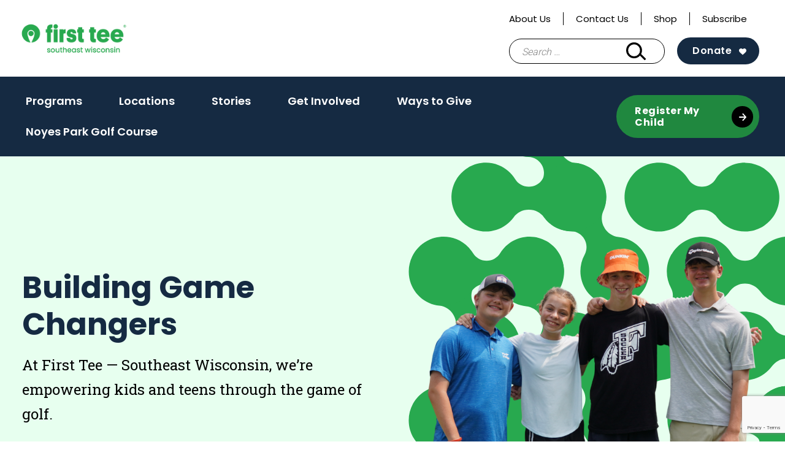

--- FILE ---
content_type: text/html; charset=UTF-8
request_url: https://firstteesoutheastwisconsin.org/
body_size: 15891
content:
<!doctype html>
<html lang="en-US">
<head>
	<meta charset="UTF-8">
<script type="text/javascript">
/* <![CDATA[ */
var gform;gform||(document.addEventListener("gform_main_scripts_loaded",function(){gform.scriptsLoaded=!0}),document.addEventListener("gform/theme/scripts_loaded",function(){gform.themeScriptsLoaded=!0}),window.addEventListener("DOMContentLoaded",function(){gform.domLoaded=!0}),gform={domLoaded:!1,scriptsLoaded:!1,themeScriptsLoaded:!1,isFormEditor:()=>"function"==typeof InitializeEditor,callIfLoaded:function(o){return!(!gform.domLoaded||!gform.scriptsLoaded||!gform.themeScriptsLoaded&&!gform.isFormEditor()||(gform.isFormEditor()&&console.warn("The use of gform.initializeOnLoaded() is deprecated in the form editor context and will be removed in Gravity Forms 3.1."),o(),0))},initializeOnLoaded:function(o){gform.callIfLoaded(o)||(document.addEventListener("gform_main_scripts_loaded",()=>{gform.scriptsLoaded=!0,gform.callIfLoaded(o)}),document.addEventListener("gform/theme/scripts_loaded",()=>{gform.themeScriptsLoaded=!0,gform.callIfLoaded(o)}),window.addEventListener("DOMContentLoaded",()=>{gform.domLoaded=!0,gform.callIfLoaded(o)}))},hooks:{action:{},filter:{}},addAction:function(o,r,e,t){gform.addHook("action",o,r,e,t)},addFilter:function(o,r,e,t){gform.addHook("filter",o,r,e,t)},doAction:function(o){gform.doHook("action",o,arguments)},applyFilters:function(o){return gform.doHook("filter",o,arguments)},removeAction:function(o,r){gform.removeHook("action",o,r)},removeFilter:function(o,r,e){gform.removeHook("filter",o,r,e)},addHook:function(o,r,e,t,n){null==gform.hooks[o][r]&&(gform.hooks[o][r]=[]);var d=gform.hooks[o][r];null==n&&(n=r+"_"+d.length),gform.hooks[o][r].push({tag:n,callable:e,priority:t=null==t?10:t})},doHook:function(r,o,e){var t;if(e=Array.prototype.slice.call(e,1),null!=gform.hooks[r][o]&&((o=gform.hooks[r][o]).sort(function(o,r){return o.priority-r.priority}),o.forEach(function(o){"function"!=typeof(t=o.callable)&&(t=window[t]),"action"==r?t.apply(null,e):e[0]=t.apply(null,e)})),"filter"==r)return e[0]},removeHook:function(o,r,t,n){var e;null!=gform.hooks[o][r]&&(e=(e=gform.hooks[o][r]).filter(function(o,r,e){return!!(null!=n&&n!=o.tag||null!=t&&t!=o.priority)}),gform.hooks[o][r]=e)}});
/* ]]> */
</script>

	<meta name="viewport" content="width=device-width, initial-scale=1">
	<link rel="profile" href="https://gmpg.org/xfn/11">

	<meta name='robots' content='index, follow, max-image-preview:large, max-snippet:-1, max-video-preview:-1' />

	<!-- This site is optimized with the Yoast SEO plugin v26.6 - https://yoast.com/wordpress/plugins/seo/ -->
	<title>First Tee - Southeast Wisconsin: Homepage</title>
	<meta name="description" content="First Tee - Southeast Wisconsin is a youth development organization introducing the game of golf and its inherent values to young people." />
	<link rel="canonical" href="https://firstteesoutheastwisconsin.org/" />
	<meta property="og:locale" content="en_US" />
	<meta property="og:type" content="website" />
	<meta property="og:title" content="First Tee - Southeast Wisconsin" />
	<meta property="og:description" content="First Tee is an international youth development organization introducing the game of golf and its inherent values to young people. Through after-school and in-school programs, we help shape the lives of young people from all walks of life by reinforcing values like integrity, respect and perseverance through the game of golf. And it’s making a difference." />
	<meta property="og:url" content="https://firstteesoutheastwisconsin.org/" />
	<meta property="og:site_name" content="First Tee — Southeast Wisconsin" />
	<meta property="article:publisher" content="https://www.facebook.com/TheFirstTeeSEW/" />
	<meta property="article:modified_time" content="2025-09-24T19:00:53+00:00" />
	<meta property="og:image" content="https://firstteesoutheastwisconsin.org/wp-content/uploads/sites/118/2021/10/RG1_5825-scaled.jpg" />
	<meta property="og:image:width" content="2560" />
	<meta property="og:image:height" content="1709" />
	<meta property="og:image:type" content="image/jpeg" />
	<meta name="twitter:card" content="summary_large_image" />
	<meta name="twitter:title" content="First Tee - Southeast Wisconsin" />
	<meta name="twitter:description" content="First Tee is an international youth development organization introducing the game of golf and its inherent values to young people." />
	<meta name="twitter:image" content="https://firstteesoutheastwisconsin.org/wp-content/uploads/sites/118/2021/10/RG1_5825-scaled.jpg" />
	<meta name="twitter:site" content="@TheFirstTeeSEW" />
	<script type="application/ld+json" class="yoast-schema-graph">{"@context":"https://schema.org","@graph":[{"@type":"WebPage","@id":"https://firstteesoutheastwisconsin.org/","url":"https://firstteesoutheastwisconsin.org/","name":"First Tee - Southeast Wisconsin: Homepage","isPartOf":{"@id":"https://firstteesoutheastwisconsin.org/#website"},"about":{"@id":"https://firstteesoutheastwisconsin.org/#organization"},"primaryImageOfPage":{"@id":"https://firstteesoutheastwisconsin.org/#primaryimage"},"image":{"@id":"https://firstteesoutheastwisconsin.org/#primaryimage"},"thumbnailUrl":"https://firstteesoutheastwisconsin.org/wp-content/uploads/sites/118/2024/01/FT_Anniversary_Lockup_RGB_Logo-Green-e1706158865626.png","datePublished":"2016-03-07T20:55:23+00:00","dateModified":"2025-09-24T19:00:53+00:00","description":"First Tee - Southeast Wisconsin is a youth development organization introducing the game of golf and its inherent values to young people.","breadcrumb":{"@id":"https://firstteesoutheastwisconsin.org/#breadcrumb"},"inLanguage":"en-US","potentialAction":[{"@type":"ReadAction","target":["https://firstteesoutheastwisconsin.org/"]}]},{"@type":"ImageObject","inLanguage":"en-US","@id":"https://firstteesoutheastwisconsin.org/#primaryimage","url":"https://firstteesoutheastwisconsin.org/wp-content/uploads/sites/118/2024/01/FT_Anniversary_Lockup_RGB_Logo-Green-e1706158865626.png","contentUrl":"https://firstteesoutheastwisconsin.org/wp-content/uploads/sites/118/2024/01/FT_Anniversary_Lockup_RGB_Logo-Green-e1706158865626.png","width":545,"height":271},{"@type":"BreadcrumbList","@id":"https://firstteesoutheastwisconsin.org/#breadcrumb","itemListElement":[{"@type":"ListItem","position":1,"name":"Home"}]},{"@type":"WebSite","@id":"https://firstteesoutheastwisconsin.org/#website","url":"https://firstteesoutheastwisconsin.org/","name":"First Tee — Southeast Wisconsin","description":"Building Game Changers","publisher":{"@id":"https://firstteesoutheastwisconsin.org/#organization"},"potentialAction":[{"@type":"SearchAction","target":{"@type":"EntryPoint","urlTemplate":"https://firstteesoutheastwisconsin.org/?s={search_term_string}"},"query-input":{"@type":"PropertyValueSpecification","valueRequired":true,"valueName":"search_term_string"}}],"inLanguage":"en-US"},{"@type":"Organization","@id":"https://firstteesoutheastwisconsin.org/#organization","name":"First Tee - Southeast Wisconsin","url":"https://firstteesoutheastwisconsin.org/","logo":{"@type":"ImageObject","inLanguage":"en-US","@id":"https://firstteesoutheastwisconsin.org/#/schema/logo/image/","url":"https://firstteesoutheastwisconsin.org/wp-content/uploads/sites/118/2020/08/2020_FT_Web_0130_RGB_Chapter_Southeast-Wisconsin_Green.png","contentUrl":"https://firstteesoutheastwisconsin.org/wp-content/uploads/sites/118/2020/08/2020_FT_Web_0130_RGB_Chapter_Southeast-Wisconsin_Green.png","width":350,"height":131,"caption":"First Tee - Southeast Wisconsin"},"image":{"@id":"https://firstteesoutheastwisconsin.org/#/schema/logo/image/"},"sameAs":["https://www.facebook.com/TheFirstTeeSEW/","https://x.com/TheFirstTeeSEW"]}]}</script>
	<meta name="google-site-verification" content="rLQbpy7nmIdlLSW3rR2Ogd60hVC675EYYvgF9jq6vfk" />
	<!-- / Yoast SEO plugin. -->


<link rel='dns-prefetch' href='//www.google.com' />
<link rel="alternate" type="application/rss+xml" title="First Tee — Southeast Wisconsin &raquo; Feed" href="https://firstteesoutheastwisconsin.org/feed/" />
<link rel="alternate" type="application/rss+xml" title="First Tee — Southeast Wisconsin &raquo; Comments Feed" href="https://firstteesoutheastwisconsin.org/comments/feed/" />
<link rel="alternate" title="oEmbed (JSON)" type="application/json+oembed" href="https://firstteesoutheastwisconsin.org/wp-json/oembed/1.0/embed?url=https%3A%2F%2Ffirstteesoutheastwisconsin.org%2F" />
<link rel="alternate" title="oEmbed (XML)" type="text/xml+oembed" href="https://firstteesoutheastwisconsin.org/wp-json/oembed/1.0/embed?url=https%3A%2F%2Ffirstteesoutheastwisconsin.org%2F&#038;format=xml" />
<style id='wp-img-auto-sizes-contain-inline-css' type='text/css'>
img:is([sizes=auto i],[sizes^="auto," i]){contain-intrinsic-size:3000px 1500px}
/*# sourceURL=wp-img-auto-sizes-contain-inline-css */
</style>
<style id='wp-emoji-styles-inline-css' type='text/css'>

	img.wp-smiley, img.emoji {
		display: inline !important;
		border: none !important;
		box-shadow: none !important;
		height: 1em !important;
		width: 1em !important;
		margin: 0 0.07em !important;
		vertical-align: -0.1em !important;
		background: none !important;
		padding: 0 !important;
	}
/*# sourceURL=wp-emoji-styles-inline-css */
</style>
<link rel='stylesheet' id='wp-block-library-css' href='https://firstteesoutheastwisconsin.org/wp-includes/css/dist/block-library/style.min.css?ver=6.9' type='text/css' media='all' />
<style id='global-styles-inline-css' type='text/css'>
:root{--wp--preset--aspect-ratio--square: 1;--wp--preset--aspect-ratio--4-3: 4/3;--wp--preset--aspect-ratio--3-4: 3/4;--wp--preset--aspect-ratio--3-2: 3/2;--wp--preset--aspect-ratio--2-3: 2/3;--wp--preset--aspect-ratio--16-9: 16/9;--wp--preset--aspect-ratio--9-16: 9/16;--wp--preset--color--black: #000000;--wp--preset--color--cyan-bluish-gray: #abb8c3;--wp--preset--color--white: #ffffff;--wp--preset--color--pale-pink: #f78da7;--wp--preset--color--vivid-red: #cf2e2e;--wp--preset--color--luminous-vivid-orange: #ff6900;--wp--preset--color--luminous-vivid-amber: #fcb900;--wp--preset--color--light-green-cyan: #7bdcb5;--wp--preset--color--vivid-green-cyan: #00d084;--wp--preset--color--pale-cyan-blue: #8ed1fc;--wp--preset--color--vivid-cyan-blue: #0693e3;--wp--preset--color--vivid-purple: #9b51e0;--wp--preset--color--navy: #152a42;--wp--preset--color--blue: #7eb9f6;--wp--preset--color--green-alt: #28a94f;--wp--preset--color--light-green: #e7ffef;--wp--preset--color--yellow: #f5d235;--wp--preset--color--light-grey: #f3f3f3;--wp--preset--color--grey: #ededed;--wp--preset--color--grey-two: #c4c4c4;--wp--preset--color--grey-three: #5e5e5e;--wp--preset--color--grey-four: #767676;--wp--preset--color--greyblack: #2f2f2f;--wp--preset--color--brown: #935342;--wp--preset--color--pink: #f7dee7;--wp--preset--color--orange: #e45135;--wp--preset--gradient--vivid-cyan-blue-to-vivid-purple: linear-gradient(135deg,rgb(6,147,227) 0%,rgb(155,81,224) 100%);--wp--preset--gradient--light-green-cyan-to-vivid-green-cyan: linear-gradient(135deg,rgb(122,220,180) 0%,rgb(0,208,130) 100%);--wp--preset--gradient--luminous-vivid-amber-to-luminous-vivid-orange: linear-gradient(135deg,rgb(252,185,0) 0%,rgb(255,105,0) 100%);--wp--preset--gradient--luminous-vivid-orange-to-vivid-red: linear-gradient(135deg,rgb(255,105,0) 0%,rgb(207,46,46) 100%);--wp--preset--gradient--very-light-gray-to-cyan-bluish-gray: linear-gradient(135deg,rgb(238,238,238) 0%,rgb(169,184,195) 100%);--wp--preset--gradient--cool-to-warm-spectrum: linear-gradient(135deg,rgb(74,234,220) 0%,rgb(151,120,209) 20%,rgb(207,42,186) 40%,rgb(238,44,130) 60%,rgb(251,105,98) 80%,rgb(254,248,76) 100%);--wp--preset--gradient--blush-light-purple: linear-gradient(135deg,rgb(255,206,236) 0%,rgb(152,150,240) 100%);--wp--preset--gradient--blush-bordeaux: linear-gradient(135deg,rgb(254,205,165) 0%,rgb(254,45,45) 50%,rgb(107,0,62) 100%);--wp--preset--gradient--luminous-dusk: linear-gradient(135deg,rgb(255,203,112) 0%,rgb(199,81,192) 50%,rgb(65,88,208) 100%);--wp--preset--gradient--pale-ocean: linear-gradient(135deg,rgb(255,245,203) 0%,rgb(182,227,212) 50%,rgb(51,167,181) 100%);--wp--preset--gradient--electric-grass: linear-gradient(135deg,rgb(202,248,128) 0%,rgb(113,206,126) 100%);--wp--preset--gradient--midnight: linear-gradient(135deg,rgb(2,3,129) 0%,rgb(40,116,252) 100%);--wp--preset--font-size--small: 13px;--wp--preset--font-size--medium: 20px;--wp--preset--font-size--large: 36px;--wp--preset--font-size--x-large: 42px;--wp--preset--spacing--20: 0.44rem;--wp--preset--spacing--30: 0.67rem;--wp--preset--spacing--40: 1rem;--wp--preset--spacing--50: 1.5rem;--wp--preset--spacing--60: 2.25rem;--wp--preset--spacing--70: 3.38rem;--wp--preset--spacing--80: 5.06rem;--wp--preset--shadow--natural: 6px 6px 9px rgba(0, 0, 0, 0.2);--wp--preset--shadow--deep: 12px 12px 50px rgba(0, 0, 0, 0.4);--wp--preset--shadow--sharp: 6px 6px 0px rgba(0, 0, 0, 0.2);--wp--preset--shadow--outlined: 6px 6px 0px -3px rgb(255, 255, 255), 6px 6px rgb(0, 0, 0);--wp--preset--shadow--crisp: 6px 6px 0px rgb(0, 0, 0);}:where(.is-layout-flex){gap: 0.5em;}:where(.is-layout-grid){gap: 0.5em;}body .is-layout-flex{display: flex;}.is-layout-flex{flex-wrap: wrap;align-items: center;}.is-layout-flex > :is(*, div){margin: 0;}body .is-layout-grid{display: grid;}.is-layout-grid > :is(*, div){margin: 0;}:where(.wp-block-columns.is-layout-flex){gap: 2em;}:where(.wp-block-columns.is-layout-grid){gap: 2em;}:where(.wp-block-post-template.is-layout-flex){gap: 1.25em;}:where(.wp-block-post-template.is-layout-grid){gap: 1.25em;}.has-black-color{color: var(--wp--preset--color--black) !important;}.has-cyan-bluish-gray-color{color: var(--wp--preset--color--cyan-bluish-gray) !important;}.has-white-color{color: var(--wp--preset--color--white) !important;}.has-pale-pink-color{color: var(--wp--preset--color--pale-pink) !important;}.has-vivid-red-color{color: var(--wp--preset--color--vivid-red) !important;}.has-luminous-vivid-orange-color{color: var(--wp--preset--color--luminous-vivid-orange) !important;}.has-luminous-vivid-amber-color{color: var(--wp--preset--color--luminous-vivid-amber) !important;}.has-light-green-cyan-color{color: var(--wp--preset--color--light-green-cyan) !important;}.has-vivid-green-cyan-color{color: var(--wp--preset--color--vivid-green-cyan) !important;}.has-pale-cyan-blue-color{color: var(--wp--preset--color--pale-cyan-blue) !important;}.has-vivid-cyan-blue-color{color: var(--wp--preset--color--vivid-cyan-blue) !important;}.has-vivid-purple-color{color: var(--wp--preset--color--vivid-purple) !important;}.has-black-background-color{background-color: var(--wp--preset--color--black) !important;}.has-cyan-bluish-gray-background-color{background-color: var(--wp--preset--color--cyan-bluish-gray) !important;}.has-white-background-color{background-color: var(--wp--preset--color--white) !important;}.has-pale-pink-background-color{background-color: var(--wp--preset--color--pale-pink) !important;}.has-vivid-red-background-color{background-color: var(--wp--preset--color--vivid-red) !important;}.has-luminous-vivid-orange-background-color{background-color: var(--wp--preset--color--luminous-vivid-orange) !important;}.has-luminous-vivid-amber-background-color{background-color: var(--wp--preset--color--luminous-vivid-amber) !important;}.has-light-green-cyan-background-color{background-color: var(--wp--preset--color--light-green-cyan) !important;}.has-vivid-green-cyan-background-color{background-color: var(--wp--preset--color--vivid-green-cyan) !important;}.has-pale-cyan-blue-background-color{background-color: var(--wp--preset--color--pale-cyan-blue) !important;}.has-vivid-cyan-blue-background-color{background-color: var(--wp--preset--color--vivid-cyan-blue) !important;}.has-vivid-purple-background-color{background-color: var(--wp--preset--color--vivid-purple) !important;}.has-black-border-color{border-color: var(--wp--preset--color--black) !important;}.has-cyan-bluish-gray-border-color{border-color: var(--wp--preset--color--cyan-bluish-gray) !important;}.has-white-border-color{border-color: var(--wp--preset--color--white) !important;}.has-pale-pink-border-color{border-color: var(--wp--preset--color--pale-pink) !important;}.has-vivid-red-border-color{border-color: var(--wp--preset--color--vivid-red) !important;}.has-luminous-vivid-orange-border-color{border-color: var(--wp--preset--color--luminous-vivid-orange) !important;}.has-luminous-vivid-amber-border-color{border-color: var(--wp--preset--color--luminous-vivid-amber) !important;}.has-light-green-cyan-border-color{border-color: var(--wp--preset--color--light-green-cyan) !important;}.has-vivid-green-cyan-border-color{border-color: var(--wp--preset--color--vivid-green-cyan) !important;}.has-pale-cyan-blue-border-color{border-color: var(--wp--preset--color--pale-cyan-blue) !important;}.has-vivid-cyan-blue-border-color{border-color: var(--wp--preset--color--vivid-cyan-blue) !important;}.has-vivid-purple-border-color{border-color: var(--wp--preset--color--vivid-purple) !important;}.has-vivid-cyan-blue-to-vivid-purple-gradient-background{background: var(--wp--preset--gradient--vivid-cyan-blue-to-vivid-purple) !important;}.has-light-green-cyan-to-vivid-green-cyan-gradient-background{background: var(--wp--preset--gradient--light-green-cyan-to-vivid-green-cyan) !important;}.has-luminous-vivid-amber-to-luminous-vivid-orange-gradient-background{background: var(--wp--preset--gradient--luminous-vivid-amber-to-luminous-vivid-orange) !important;}.has-luminous-vivid-orange-to-vivid-red-gradient-background{background: var(--wp--preset--gradient--luminous-vivid-orange-to-vivid-red) !important;}.has-very-light-gray-to-cyan-bluish-gray-gradient-background{background: var(--wp--preset--gradient--very-light-gray-to-cyan-bluish-gray) !important;}.has-cool-to-warm-spectrum-gradient-background{background: var(--wp--preset--gradient--cool-to-warm-spectrum) !important;}.has-blush-light-purple-gradient-background{background: var(--wp--preset--gradient--blush-light-purple) !important;}.has-blush-bordeaux-gradient-background{background: var(--wp--preset--gradient--blush-bordeaux) !important;}.has-luminous-dusk-gradient-background{background: var(--wp--preset--gradient--luminous-dusk) !important;}.has-pale-ocean-gradient-background{background: var(--wp--preset--gradient--pale-ocean) !important;}.has-electric-grass-gradient-background{background: var(--wp--preset--gradient--electric-grass) !important;}.has-midnight-gradient-background{background: var(--wp--preset--gradient--midnight) !important;}.has-small-font-size{font-size: var(--wp--preset--font-size--small) !important;}.has-medium-font-size{font-size: var(--wp--preset--font-size--medium) !important;}.has-large-font-size{font-size: var(--wp--preset--font-size--large) !important;}.has-x-large-font-size{font-size: var(--wp--preset--font-size--x-large) !important;}
/*# sourceURL=global-styles-inline-css */
</style>

<style id='classic-theme-styles-inline-css' type='text/css'>
/*! This file is auto-generated */
.wp-block-button__link{color:#fff;background-color:#32373c;border-radius:9999px;box-shadow:none;text-decoration:none;padding:calc(.667em + 2px) calc(1.333em + 2px);font-size:1.125em}.wp-block-file__button{background:#32373c;color:#fff;text-decoration:none}
/*# sourceURL=/wp-includes/css/classic-themes.min.css */
</style>
<link rel='stylesheet' id='wp-components-css' href='https://firstteesoutheastwisconsin.org/wp-includes/css/dist/components/style.min.css?ver=6.9' type='text/css' media='all' />
<link rel='stylesheet' id='wp-preferences-css' href='https://firstteesoutheastwisconsin.org/wp-includes/css/dist/preferences/style.min.css?ver=6.9' type='text/css' media='all' />
<link rel='stylesheet' id='wp-block-editor-css' href='https://firstteesoutheastwisconsin.org/wp-includes/css/dist/block-editor/style.min.css?ver=6.9' type='text/css' media='all' />
<link rel='stylesheet' id='popup-maker-block-library-style-css' href='https://firstteesoutheastwisconsin.org/wp-content/plugins/popup-maker/dist/packages/block-library-style.css?ver=dbea705cfafe089d65f1' type='text/css' media='all' />
<link rel='stylesheet' id='mailerlite_forms.css-css' href='https://firstteesoutheastwisconsin.org/wp-content/plugins/official-mailerlite-sign-up-forms/assets/css/mailerlite_forms.css?ver=1.7.18' type='text/css' media='all' />
<link rel='stylesheet' id='first-tee-theme-css' href='https://firstteesoutheastwisconsin.org/wp-content/themes/custom/first-tee/assets/dist/css/theme.3a5147261b1581255134.css?ver=1.0.0' type='text/css' media='all' />
<link rel='stylesheet' id='first-tee-style-css' href='https://firstteesoutheastwisconsin.org/wp-content/themes/custom/first-tee/style.css?ver=1.0.0' type='text/css' media='all' />
<script type="text/javascript" src="https://firstteesoutheastwisconsin.org/wp-includes/js/jquery/jquery.min.js?ver=3.7.1" id="jquery-core-js"></script>
<script type="text/javascript" src="https://firstteesoutheastwisconsin.org/wp-includes/js/jquery/jquery-migrate.min.js?ver=3.4.1" id="jquery-migrate-js"></script>
<link rel="https://api.w.org/" href="https://firstteesoutheastwisconsin.org/wp-json/" /><link rel="alternate" title="JSON" type="application/json" href="https://firstteesoutheastwisconsin.org/wp-json/wp/v2/pages/3058" /><link rel="EditURI" type="application/rsd+xml" title="RSD" href="https://firstteesoutheastwisconsin.org/xmlrpc.php?rsd" />
<link rel='shortlink' href='https://firstteesoutheastwisconsin.org/' />
<script language="javascript" type="text/javascript">
			 var style = document.createElement("style");
			 style.type = "text/css";
			 style.id = "antiClickjack";
			 if ("cssText" in style){
			   style.cssText = "body{display:none !important;}";
			 }else{
			   style.innerHTML = "body{display:none !important;}";
			}
			document.getElementsByTagName("head")[0].appendChild(style);

			if (top.document.domain === document.domain) {
			 var antiClickjack = document.getElementById("antiClickjack");
			 antiClickjack.parentNode.removeChild(antiClickjack);
			} else {
			 top.location = self.location;
			}
		  </script><!-- Google Tag Manager -->
<script>(function(w,d,s,l,i){w[l]=w[l]||[];w[l].push({'gtm.start':
new Date().getTime(),event:'gtm.js'});var f=d.getElementsByTagName(s)[0],
j=d.createElement(s),dl=l!='dataLayer'?'&l='+l:'';j.async=true;j.src=
'https://www.googletagmanager.com/gtm.js?id='+i+dl;f.parentNode.insertBefore(j,f);
})(window,document,'script','dataLayer','GTM-KMWH8ZW');</script>
<!-- End Google Tag Manager -->
		        <!-- MailerLite Universal -->
        <script>
            (function(w,d,e,u,f,l,n){w[f]=w[f]||function(){(w[f].q=w[f].q||[])
                .push(arguments);},l=d.createElement(e),l.async=1,l.src=u,
                n=d.getElementsByTagName(e)[0],n.parentNode.insertBefore(l,n);})
            (window,document,'script','https://assets.mailerlite.com/js/universal.js','ml');
            ml('account', '322620');
            ml('enablePopups', true);
        </script>
        <!-- End MailerLite Universal -->
        <link rel="icon" href="https://firstteesoutheastwisconsin.org/wp-content/uploads/sites/118/2020/09/favicon-150x150.png" sizes="32x32" />
<link rel="icon" href="https://firstteesoutheastwisconsin.org/wp-content/uploads/sites/118/2020/09/favicon-300x300.png" sizes="192x192" />
<link rel="apple-touch-icon" href="https://firstteesoutheastwisconsin.org/wp-content/uploads/sites/118/2020/09/favicon-300x300.png" />
<meta name="msapplication-TileImage" content="https://firstteesoutheastwisconsin.org/wp-content/uploads/sites/118/2020/09/favicon-300x300.png" />
  <style>
    .facetwp-location-list__template {
      display: none;
    }
    .facetwp-location-list__template.visible {
      display: block;
    }
  </style>
  <link rel='stylesheet' id='gform_basic-css' href='https://firstteesoutheastwisconsin.org/wp-content/plugins/gravityforms/assets/css/dist/basic.min.css?ver=2.9.25' type='text/css' media='all' />
<link rel='stylesheet' id='gform_theme_components-css' href='https://firstteesoutheastwisconsin.org/wp-content/plugins/gravityforms/assets/css/dist/theme-components.min.css?ver=2.9.25' type='text/css' media='all' />
<link rel='stylesheet' id='gform_theme-css' href='https://firstteesoutheastwisconsin.org/wp-content/plugins/gravityforms/assets/css/dist/theme.min.css?ver=2.9.25' type='text/css' media='all' />
</head>

<body class="home wp-singular page-template-default page page-id-3058 wp-custom-logo wp-theme-customfirst-tee chapter-site">
<div id="page" class="site">
	<a class="skip-link screen-reader-text" href="#content">Skip to content</a>

	<header id="masthead" class="site-header">
		<div class="container">
			<div class="header__top">
				<div class="header__utility">
					<div class="menu-utility-navigation-container"><ul id="utility" class="utility"><li id="menu-item-3115" class="menu-item menu-item-type-post_type menu-item-object-page menu-item-3115"><a href="https://firstteesoutheastwisconsin.org/about/">About Us</a></li>
<li id="menu-item-3114" class="menu-item menu-item-type-post_type menu-item-object-page menu-item-3114"><a href="https://firstteesoutheastwisconsin.org/contact-us/">Contact Us</a></li>
<li id="menu-item-5201" class="menu-item menu-item-type-custom menu-item-object-custom menu-item-5201"><a href="https://firstteesewisconsin.athsolutions.shop/">Shop</a></li>
<li id="menu-item-3752" class="menu-item menu-item-type-post_type menu-item-object-page menu-item-3752"><a href="https://firstteesoutheastwisconsin.org/subscribe/">Subscribe</a></li>
</ul></div>					<div id="google_translate_element"></div>
				</div>
				
<div class="site-branding header__branding one-line">
	<a href="https://firstteesoutheastwisconsin.org" class="custom-logo-link ft-custom-logo-link" rel="home" aria-current="page"><img width="433" height="150" src="https://firstteesoutheastwisconsin.org/wp-content/uploads/sites/118/2024/02/RGB_Southeast-Wisconsin_Green-e1706816883715.png" class="custom-logo ft-custom-logo" alt="" decoding="async" fetchpriority="high" /></a></div><!-- .site-branding -->
				<div id="header__actions" class="header__actions">
					<form role="search" method="get" class="search-form" action="https://firstteesoutheastwisconsin.org/">
				<label>
					<span class="screen-reader-text">Search for:</span>
					<input type="search" class="search-field" placeholder="Search &hellip;" value="" name="s" />
				</label>
				<input type="submit" class="search-submit" value="Search" />
			</form>					<button class="search-toggle" aria-controls="search-form" aria-expanded="false"><span class="screen-reader-text">Search Bar Toggle</span></button>
					<a class="btn btn--navy-bg ft-harness-button donate "
	href="https://firstteesoutheastwisconsin.org/donate"
	target="_self"
>
	Donate</a>
					<nav class="main-navigation" aria-label="Main Navigation - Mobile">
					<button class="menu-toggle" aria-controls="primary-menu" aria-expanded="false"><span class="screen-reader-text">Main Menu Toggle</span></button>
					</nav>
				</div>
			</div><!-- .header__top -->
		</div><!-- .container -->
		<div id="site-navigation" class="header__bottom">
			<div class="container">
				<nav class="main-navigation" aria-label="Main Navigation">
					<div class="main-menu-container"><ul id="main-menu" class="main-menu"><li id="menu-item-3125" class="menu-item menu-item-type-post_type menu-item-object-page menu-item-has-children menu-item-3125"><a href="https://firstteesoutheastwisconsin.org/golf-courses/">Programs</a>
<ul class="sub-menu">
	<li id="menu-item-3669" class="menu-item menu-item-type-post_type menu-item-object-page menu-item-3669"><a href="https://firstteesoutheastwisconsin.org/golf-courses/">Golf Courses</a></li>
	<li id="menu-item-3671" class="menu-item menu-item-type-post_type menu-item-object-page menu-item-3671"><a href="https://firstteesoutheastwisconsin.org/school-program/">School Program</a></li>
	<li id="menu-item-5567" class="menu-item menu-item-type-post_type menu-item-object-page menu-item-5567"><a href="https://firstteesoutheastwisconsin.org/community-partnerships/">Community Partnerships</a></li>
	<li id="menu-item-4106" class="menu-item menu-item-type-post_type menu-item-object-page menu-item-4106"><a href="https://firstteesoutheastwisconsin.org/first-tee-app/">First Tee App</a></li>
	<li id="menu-item-4694" class="menu-item menu-item-type-post_type menu-item-object-page menu-item-4694"><a href="https://firstteesoutheastwisconsin.org/national-opportunities/">National Opportunities</a></li>
</ul>
</li>
<li id="menu-item-3356" class="menu-item menu-item-type-post_type menu-item-object-page menu-item-3356"><a href="https://firstteesoutheastwisconsin.org/locations/">Locations</a></li>
<li id="menu-item-3446" class="menu-item menu-item-type-post_type menu-item-object-page menu-item-3446"><a href="https://firstteesoutheastwisconsin.org/stories/">Stories</a></li>
<li id="menu-item-357" class="menu-item menu-item-type-post_type menu-item-object-page menu-item-has-children menu-item-357"><a href="https://firstteesoutheastwisconsin.org/get-involved/">Get Involved</a>
<ul class="sub-menu">
	<li id="menu-item-4185" class="menu-item menu-item-type-post_type menu-item-object-page menu-item-4185"><a href="https://firstteesoutheastwisconsin.org/get-involved/coach-volunteer/">Coach &#038; Volunteer</a></li>
	<li id="menu-item-1772" class="menu-item menu-item-type-post_type menu-item-object-page menu-item-1772"><a href="https://firstteesoutheastwisconsin.org/events/">Events</a></li>
	<li id="menu-item-3703" class="menu-item menu-item-type-post_type menu-item-object-page menu-item-3703"><a href="https://firstteesoutheastwisconsin.org/get-involved/emerging-leaders-club/">Emerging Leaders’ Club</a></li>
	<li id="menu-item-4030" class="menu-item menu-item-type-post_type menu-item-object-page menu-item-4030"><a href="https://firstteesoutheastwisconsin.org/get-involved/alumni/">Alumni Network</a></li>
</ul>
</li>
<li id="menu-item-3684" class="menu-item menu-item-type-custom menu-item-object-custom menu-item-has-children menu-item-3684"><a href="https://firstteesoutheastwisconsin.org/donate">Ways to Give</a>
<ul class="sub-menu">
	<li id="menu-item-5791" class="menu-item menu-item-type-post_type menu-item-object-page menu-item-5791"><a href="https://firstteesoutheastwisconsin.org/get-involved/giving-tuesday-2025/">Giving Tuesday 2025</a></li>
	<li id="menu-item-5536" class="menu-item menu-item-type-post_type menu-item-object-page menu-item-5536"><a href="https://firstteesoutheastwisconsin.org/donate/">Make a Gift</a></li>
	<li id="menu-item-3686" class="menu-item menu-item-type-post_type menu-item-object-page menu-item-3686"><a href="https://firstteesoutheastwisconsin.org/get-involved/game-changers-circle/">Monthly Giving</a></li>
	<li id="menu-item-3685" class="menu-item menu-item-type-post_type menu-item-object-page menu-item-3685"><a href="https://firstteesoutheastwisconsin.org/get-involved/equipment/">Donate Equipment</a></li>
	<li id="menu-item-3689" class="menu-item menu-item-type-post_type menu-item-object-page menu-item-3689"><a href="https://firstteesoutheastwisconsin.org/get-involved/financial-assets/">Donate Financial Assets</a></li>
	<li id="menu-item-3688" class="menu-item menu-item-type-post_type menu-item-object-page menu-item-3688"><a href="https://firstteesoutheastwisconsin.org/get-involved/legacy-gifts/">Planned Giving</a></li>
	<li id="menu-item-4710" class="menu-item menu-item-type-post_type menu-item-object-page menu-item-4710"><a href="https://firstteesoutheastwisconsin.org/get-involved/tribute-gifts/">Tribute Gifts</a></li>
	<li id="menu-item-4586" class="menu-item menu-item-type-post_type menu-item-object-page menu-item-4586"><a href="https://firstteesoutheastwisconsin.org/get-involved/mission-partners/">Sponsorships</a></li>
	<li id="menu-item-5371" class="menu-item menu-item-type-post_type menu-item-object-page menu-item-5371"><a href="https://firstteesoutheastwisconsin.org/get-involved/">More Ways to Give</a></li>
</ul>
</li>
<li id="menu-item-3892" class="menu-item menu-item-type-post_type menu-item-object-page menu-item-3892"><a href="https://firstteesoutheastwisconsin.org/noyes/">Noyes Park Golf Course</a></li>
</ul></div>					<a class="btn btn--green-bg btn--black-arrow"
	href="https://firstteesoutheastwisconsin.org/golf-courses/"
	target="_self"
>
	Register My Child</a>
<a class="btn btn--green-bg btn--black-arrow mobile-only ft-harness-button donate "
	href="https://firstteesoutheastwisconsin.org/donate"
	target="_self"
>
	Donate</a>
				</nav><!-- #site-navigation -->
			</div>	
		</div><!-- .header__bottom -->
	</header><!-- #masthead -->

	<div id="content" class="site-content">
		<div class="container">
<section role="region" aria-label="Homepage">
<div id="block-block_89a240467c26cdf5be2a5ac896859145" class="block block--hero block--size-hero block--full-width block--green block--media-image dimple dimple--hero ">
	<div class="container">
		<div class="block__content">
							<h1 class="block__title">Building Game Changers</h1>
										<div class="block__copy"><p>At First Tee — Southeast Wisconsin, we’re empowering kids and teens through the game of golf.</p></div>
											</div>
					<div class="block__media">
									<img width="640" height="690" src="https://firstteesoutheastwisconsin.org/wp-content/uploads/sites/118/2025/09/Untitled-design-25.png" class="block__img" alt="" />					
					
			</div>
			</div>
</div>
</section>
	<div id="primary" class="content-area">
		<main id="main" class="site-main">

		
<article id="post-3058" class="post-3058 page type-page status-publish has-post-thumbnail hentry">

	<div class="entry-content">
		


<div id="block-block_73119ca6090398475cf5a5941414be1a" class="block block--sort-articles block--full-width ">
	<div class="container">
		<div class="block__content">
			<div class="block__header">
									<div class="inner__header">
					<h2 class="block__title h3__mimic">What&#039;s Happening</h2>
				</div>
								<div class="facet__sort">
					<div class="facet__label">Read Articles about: </div>
					<select class="article__sort facetwp-sort-facet" aria-label="Sort Articles by Category">
												<option value="94">News Releases</option>
																	<option value="73">Feature Stories</option>
																	<option value="96">Events</option>
																	<option value="65">Coaching</option>
																	<option value="42">Character Education</option>
										</select>
				</div>
			</div>

				<div class="cards cards--archive cards--news cards--row-four dimple dimple--bg-green">

<div class="card card--archive">

	<a class="card__link" href="https://firstteesoutheastwisconsin.org/how-the-stages-of-youth-development-inform-golf-instruction-at-first-tee-2/">

					<div class="card__media">
				<img loading="lazy" width="400" height="300" src="https://firstteesoutheastwisconsin.org/wp-content/uploads/sites/118/2026/01/RG6_1960-400x300.jpg" class="card__img" alt="" />			</div>
		
		<div class="card__content">
										<h3 class="card__title h6__mimic">
					How the stages of youth development inform golf instruction at First Tee 				</h3>
								</div>

	</a>

</div>


<div class="card card--archive">

	<a class="card__link" href="https://firstteesoutheastwisconsin.org/celebrating-our-champions-volunteer-of-the-year-teacher-of-the-year/">

					<div class="card__media">
				<img width="400" height="300" src="https://firstteesoutheastwisconsin.org/wp-content/uploads/sites/118/2026/01/Untitled-design-71-400x300.png" class="card__img" alt="" loading="lazy" />			</div>
		
		<div class="card__content">
										<h3 class="card__title h6__mimic">
					Celebrating Our Champions: Volunteer of the Year &amp; Teacher of the Year				</h3>
								</div>

	</a>

</div>


<div class="card card--archive">

	<a class="card__link" href="https://firstteesoutheastwisconsin.org/building-confidence-and-finding-community-haydens-first-tee-story/">

					<div class="card__media">
				<img width="400" height="300" src="https://firstteesoutheastwisconsin.org/wp-content/uploads/sites/118/2025/12/Untitled-design-39-400x300.png" class="card__img" alt="" loading="lazy" />			</div>
		
		<div class="card__content">
										<h3 class="card__title h6__mimic">
					Building Confidence and Finding Community: Hayden&#8217;s First Tee Story				</h3>
								</div>

	</a>

</div>


<div class="card card--archive">

	<a class="card__link" href="https://firstteesoutheastwisconsin.org/tips-for-keeping-your-child-engaged-with-golf-this-winter/">

					<div class="card__media">
				<img width="400" height="300" src="https://firstteesoutheastwisconsin.org/wp-content/uploads/sites/118/2026/01/IMG_3637-400x300.jpg" class="card__img" alt="" loading="lazy" />			</div>
		
		<div class="card__content">
										<h3 class="card__title h6__mimic">
					Tips for keeping your child engaged with golf this winter 				</h3>
								</div>

	</a>

</div>
</div>
		</div>
	</div>
</div>



<div id="block-block_3ce179e08707baf95a289441e57d7b03" class="block block--text-media block--img-align-left ">
	<div class="block__media border border--blue">
					<img width="640" height="428" src="https://firstteesoutheastwisconsin.org/wp-content/uploads/sites/118/2025/09/Untitled-design-21.png" class="attachment-large size-large" alt="" loading="lazy" />			</div>

	<div class="block__content">
					<h2 class="block__title">Welcome to First Tee</h2>
							<div class="block__copy"><p><span style="font-weight: 400">First Tee is a youth development organization that enables kids to </span><span style="font-weight: 400">build the strength of character that empowers them through a lifetime of new challenges. By seamlessly integrating the game of golf with a life skills curriculum, we </span><span style="font-weight: 400">create active learning experiences that build inner strength, self-confidence, and resilience that kids can carry to everything they do. We&#8217;re Building Game Changers through our junior golf programs.</span></p>
</div>
				<a class="btn btn--navy-bg" href="https://firstteesoutheastwisconsin.org/about/" target="_self">
	Learn More</a>
	</div>
</div>



<div id="block-block_446796b2734e473a7e0d71e86c3c287e" class="block block--text-media block--img-align-right ">
	<div class="block__media border border--green">
					<img width="640" height="428" src="https://firstteesoutheastwisconsin.org/wp-content/uploads/sites/118/2025/09/Untitled-design-22.png" class="attachment-large size-large" alt="" loading="lazy" />			</div>

	<div class="block__content">
					<h2 class="block__title">Our Programs</h2>
							<div class="block__copy"><p>Experiences are our greatest teacher. First Tee believes in developing the ones that are just as fun as they are meaningful, where kids feel excited to grow, safe to fail, and better equipped for whatever comes their way next. Through our golf-based personal growth programs, we see kids build life and leadership skills that empower them in all areas of  life, including school, friendships and eventually careers.</p>
</div>
				<a class="btn btn--navy-bg" href="https://firstteesoutheastwisconsin.org/golf-courses/" target="_self">
	Learn More</a>
	</div>
</div>



<div id="block-block_0061dc36d77943837797914f7dabfaba" class="block block--cta block--cta-green ">
	<div class="block__content">
					<h2 class="block__title">Get Involved</h2>
							<div class="block__copy"><p><span style="font-weight: 400">Your involvement can directly impact the kids we serve and the skills they develop in First Tee. Get involved today and help give kids the tools that will last them a lifetime.</span></p>
</div>
				<a class="btn btn--navy-bg btn--green-arrow" href="https://firstteesoutheastwisconsin.org/get-involved/" target="_self">
	Learn More</a>
	</div>
</div>
	</div><!-- .entry-content -->

	</article><!-- #post-3058 -->

		</main><!-- #main -->

	</div><!-- #primary -->

		</div><!-- .container -->
	</div><!-- #content -->

	<footer id="colophon" class="site-footer">
		<div class="container">

			<div class="footer__top">

				<div class="footer-col footer-col--1">
																		<div class="footer__subscribe">
								
                <div class='gf_browser_gecko gform_wrapper gravity-theme gform-theme--no-framework' data-form-theme='gravity-theme' data-form-index='0' id='gform_wrapper_17' >
                        <div class='gform_heading'>
                            <h2 class="gform_title">Subscribe to our newsletter!</h2>
                            <p class='gform_description'></p>
                        </div><form method='post' enctype='multipart/form-data'  id='gform_17'  action='/' data-formid='17' novalidate><div class='gf_invisible ginput_recaptchav3' data-sitekey='6LcHoeArAAAAABeUdPeyT1gg4H7GBOSjx5f7QPqA' data-tabindex='0'><input id="input_631b0728d0f011f9935fb8fcf21f21ce" class="gfield_recaptcha_response" type="hidden" name="input_631b0728d0f011f9935fb8fcf21f21ce" value=""/></div> 
 <input type='hidden' class='gforms-pum' value='{"closepopup":false,"closedelay":0,"openpopup":false,"openpopup_id":0}' />
                        <div class='gform-body gform_body'><div id='gform_fields_17' class='gform_fields top_label form_sublabel_below description_below validation_below'><div id="field_17_1" class="gfield gfield--type-email field_sublabel_below gfield--no-description field_description_below field_validation_below gfield_visibility_visible"  ><label class='gfield_label gform-field-label' for='input_17_1'>Email</label><div class='ginput_container ginput_container_email'>
                            <input name='input_1' id='input_17_1' type='email' value='' class='large'     aria-invalid="false"  />
                        </div></div></div></div>
        <div class='gform-footer gform_footer top_label'> <input type='submit' id='gform_submit_button_17' class='gform_button button' onclick='gform.submission.handleButtonClick(this);' data-submission-type='submit' value='Submit'  /> 
            <input type='hidden' class='gform_hidden' name='gform_submission_method' data-js='gform_submission_method_17' value='postback' />
            <input type='hidden' class='gform_hidden' name='gform_theme' data-js='gform_theme_17' id='gform_theme_17' value='gravity-theme' />
            <input type='hidden' class='gform_hidden' name='gform_style_settings' data-js='gform_style_settings_17' id='gform_style_settings_17' value='[]' />
            <input type='hidden' class='gform_hidden' name='is_submit_17' value='1' />
            <input type='hidden' class='gform_hidden' name='gform_submit' value='17' />
            
            <input type='hidden' class='gform_hidden' name='gform_unique_id' value='' />
            <input type='hidden' class='gform_hidden' name='state_17' value='WyJbXSIsIjJjNmM4MDYwYTBmZjhhNzcyMmY5NDVjZWU4MTI3ODFlIl0=' />
            <input type='hidden' autocomplete='off' class='gform_hidden' name='gform_target_page_number_17' id='gform_target_page_number_17' value='0' />
            <input type='hidden' autocomplete='off' class='gform_hidden' name='gform_source_page_number_17' id='gform_source_page_number_17' value='1' />
            <input type='hidden' name='gform_field_values' value='' />
            
        </div>
                        </form>
                        </div><script type="text/javascript">
/* <![CDATA[ */
 gform.initializeOnLoaded( function() {gformInitSpinner( 17, 'https://firstteesoutheastwisconsin.org/wp-content/plugins/gravityforms/images/spinner.svg', true );jQuery('#gform_ajax_frame_17').on('load',function(){var contents = jQuery(this).contents().find('*').html();var is_postback = contents.indexOf('GF_AJAX_POSTBACK') >= 0;if(!is_postback){return;}var form_content = jQuery(this).contents().find('#gform_wrapper_17');var is_confirmation = jQuery(this).contents().find('#gform_confirmation_wrapper_17').length > 0;var is_redirect = contents.indexOf('gformRedirect(){') >= 0;var is_form = form_content.length > 0 && ! is_redirect && ! is_confirmation;var mt = parseInt(jQuery('html').css('margin-top'), 10) + parseInt(jQuery('body').css('margin-top'), 10) + 100;if(is_form){jQuery('#gform_wrapper_17').html(form_content.html());if(form_content.hasClass('gform_validation_error')){jQuery('#gform_wrapper_17').addClass('gform_validation_error');} else {jQuery('#gform_wrapper_17').removeClass('gform_validation_error');}setTimeout( function() { /* delay the scroll by 50 milliseconds to fix a bug in chrome */  }, 50 );if(window['gformInitDatepicker']) {gformInitDatepicker();}if(window['gformInitPriceFields']) {gformInitPriceFields();}var current_page = jQuery('#gform_source_page_number_17').val();gformInitSpinner( 17, 'https://firstteesoutheastwisconsin.org/wp-content/plugins/gravityforms/images/spinner.svg', true );jQuery(document).trigger('gform_page_loaded', [17, current_page]);window['gf_submitting_17'] = false;}else if(!is_redirect){var confirmation_content = jQuery(this).contents().find('.GF_AJAX_POSTBACK').html();if(!confirmation_content){confirmation_content = contents;}jQuery('#gform_wrapper_17').replaceWith(confirmation_content);jQuery(document).trigger('gform_confirmation_loaded', [17]);window['gf_submitting_17'] = false;wp.a11y.speak(jQuery('#gform_confirmation_message_17').text());}else{jQuery('#gform_17').append(contents);if(window['gformRedirect']) {gformRedirect();}}jQuery(document).trigger("gform_pre_post_render", [{ formId: "17", currentPage: "current_page", abort: function() { this.preventDefault(); } }]);        if (event && event.defaultPrevented) {                return;        }        const gformWrapperDiv = document.getElementById( "gform_wrapper_17" );        if ( gformWrapperDiv ) {            const visibilitySpan = document.createElement( "span" );            visibilitySpan.id = "gform_visibility_test_17";            gformWrapperDiv.insertAdjacentElement( "afterend", visibilitySpan );        }        const visibilityTestDiv = document.getElementById( "gform_visibility_test_17" );        let postRenderFired = false;        function triggerPostRender() {            if ( postRenderFired ) {                return;            }            postRenderFired = true;            gform.core.triggerPostRenderEvents( 17, current_page );            if ( visibilityTestDiv ) {                visibilityTestDiv.parentNode.removeChild( visibilityTestDiv );            }        }        function debounce( func, wait, immediate ) {            var timeout;            return function() {                var context = this, args = arguments;                var later = function() {                    timeout = null;                    if ( !immediate ) func.apply( context, args );                };                var callNow = immediate && !timeout;                clearTimeout( timeout );                timeout = setTimeout( later, wait );                if ( callNow ) func.apply( context, args );            };        }        const debouncedTriggerPostRender = debounce( function() {            triggerPostRender();        }, 200 );        if ( visibilityTestDiv && visibilityTestDiv.offsetParent === null ) {            const observer = new MutationObserver( ( mutations ) => {                mutations.forEach( ( mutation ) => {                    if ( mutation.type === 'attributes' && visibilityTestDiv.offsetParent !== null ) {                        debouncedTriggerPostRender();                        observer.disconnect();                    }                });            });            observer.observe( document.body, {                attributes: true,                childList: false,                subtree: true,                attributeFilter: [ 'style', 'class' ],            });        } else {            triggerPostRender();        }    } );} ); 
/* ]]> */
</script>
							</div>
																<div class="footer__social">
						<div class="social social--footer">
									<a href="https://www.instagram.com/firstteesew/" target="_blank" class="icon--instagram" rel="noopener nofollow">
			<span class="screen-reader-text">Open instagram in a new window</span>
		</a>
											<a href="https://twitter.com/firstteesew" target="_blank" class="icon--twitter" rel="noopener nofollow">
			<span class="screen-reader-text">Open twitter in a new window</span>
		</a>
											<a href="https://www.facebook.com/FirstTeeSEW" target="_blank" class="icon--facebook" rel="noopener nofollow">
			<span class="screen-reader-text">Open facebook in a new window</span>
		</a>
											<a href="https://www.youtube.com/channel/UCLhXK733R7G4KhWLsxzen9g" target="_blank" class="icon--youtube" rel="noopener nofollow">
			<span class="screen-reader-text">Open youtube in a new window</span>
		</a>
											<a href="https://www.linkedin.com/company/firstteesew/" target="_blank" class="icon--linkedin" rel="noopener nofollow">
			<span class="screen-reader-text">Open linkedin in a new window</span>
		</a>
								</div>
					</div>
				</div>

				<div class="footer-col footer-col--2">
					<h2 class="h5-alt__mimic">Contact Us</h2>
											<p><b>First Tee — Southeast Wisconsin</b><br>
11350 W. Theodore Trecker Way<br>
West Allis, 53214<br>
Tel. 414-727-5290<br>
<a href="/cdn-cgi/l/email-protection#066f68606946606f74757272636375637128697461"><span class="__cf_email__" data-cfemail="5b32353d341b3d3229282f2f3e3e283e2c7534293c">[email&#160;protected]</span></a>
<br><br>
<small><i>Wisconsin Educational Youth Development Foundation, Inc., which operates First Tee — Southeast Wisconsin, is a 501(c)(3) nonprofit.<br>
EIN: 46-4789828</i></small></p>
														</div>

				
							</div>

			<div class="footer__bottom">
									<div class="legal">
						<div class="menu-footer-legal-menu-container"><ul id="legal-menu" class="legal-menu"><li id="menu-item-3658" class="menu-item menu-item-type-post_type menu-item-object-page menu-item-3658"><a href="https://firstteesoutheastwisconsin.org/terms-of-use/">Terms of Use</a></li>
<li id="menu-item-4043" class="menu-item menu-item-type-post_type menu-item-object-page menu-item-4043"><a href="https://firstteesoutheastwisconsin.org/privacy-policy/">Privacy Policy</a></li>
<li id="menu-item-4998" class="menu-item menu-item-type-post_type menu-item-object-page menu-item-4998"><a href="https://firstteesoutheastwisconsin.org/safesport/">Youth Safety</a></li>
<li class="menu-item icon--privacyoptions-svg">
			<a id="ot-sdk-link" class="ot-sdk-show-settings" href="#"> </a>
		</li></ul></div>					</div>
								<div class="site-info">
					&copy; 2026 				</div>
			</div>
		</div><!-- .container -->
	</footer><!-- #colophon -->
</div><!-- #page -->
<script data-cfasync="false" src="/cdn-cgi/scripts/5c5dd728/cloudflare-static/email-decode.min.js"></script><script type="text/javascript">
	function googleTranslateElementInit() {
		new google.translate.TranslateElement({pageLanguage: 'en', includedLanguages: 'en,es,ja,ko,vi,zh-CN', layout: google.translate.TranslateElement.InlineLayout.HORIZONTAL}, 'google_translate_element');
	}
</script>
<script type="text/javascript" src="//translate.google.com/translate_a/element.js?cb=googleTranslateElementInit"></script>
<script type="speculationrules">
{"prefetch":[{"source":"document","where":{"and":[{"href_matches":"/*"},{"not":{"href_matches":["/wp-*.php","/wp-admin/*","/wp-content/uploads/sites/118/*","/wp-content/*","/wp-content/plugins/*","/wp-content/themes/custom/first-tee/*","/*\\?(.+)"]}},{"not":{"selector_matches":"a[rel~=\"nofollow\"]"}},{"not":{"selector_matches":".no-prefetch, .no-prefetch a"}}]},"eagerness":"conservative"}]}
</script>
<!-- Google Tag Manager (noscript) -->
<noscript><iframe src="https://www.googletagmanager.com/ns.html?id=GTM-KMWH8ZW"
height="0" width="0" style="display:none;visibility:hidden"></iframe></noscript>
<!-- End Google Tag Manager (noscript) -->
		<script type="text/javascript" src="https://firstteesoutheastwisconsin.org/wp-content/themes/custom/first-tee/assets/dist/js/vendors.e021a0160de17fad91ff.js?ver=1.0.0" id="first-tee-vendors-js"></script>
<script type="text/javascript" src="https://firstteesoutheastwisconsin.org/wp-content/themes/custom/first-tee/assets/dist/js/runtime.a07ffe4f8c3e546b617d.js?ver=1.0.0" id="first-tee-runtime-js"></script>
<script type="text/javascript" src="https://firstteesoutheastwisconsin.org/wp-content/themes/custom/first-tee/assets/dist/js/legacy.37f6caaa4494f71c1983.js?ver=1.0.0" id="first-tee-legacy-js"></script>
<script type="text/javascript" id="gforms_recaptcha_recaptcha-js-extra">
/* <![CDATA[ */
var gforms_recaptcha_recaptcha_strings = {"nonce":"b3e7dd26ea","disconnect":"Disconnecting","change_connection_type":"Resetting","spinner":"https://firstteesoutheastwisconsin.org/wp-content/plugins/gravityforms/images/spinner.svg","connection_type":"classic","disable_badge":"","change_connection_type_title":"Change Connection Type","change_connection_type_message":"Changing the connection type will delete your current settings.  Do you want to proceed?","disconnect_title":"Disconnect","disconnect_message":"Disconnecting from reCAPTCHA will delete your current settings.  Do you want to proceed?","site_key":"6LcHoeArAAAAABeUdPeyT1gg4H7GBOSjx5f7QPqA"};
//# sourceURL=gforms_recaptcha_recaptcha-js-extra
/* ]]> */
</script>
<script type="text/javascript" src="https://www.google.com/recaptcha/api.js?render=6LcHoeArAAAAABeUdPeyT1gg4H7GBOSjx5f7QPqA&amp;ver=2.1.0" id="gforms_recaptcha_recaptcha-js" defer="defer" data-wp-strategy="defer"></script>
<script type="text/javascript" src="https://firstteesoutheastwisconsin.org/wp-content/plugins/gravityformsrecaptcha/js/frontend.min.js?ver=2.1.0" id="gforms_recaptcha_frontend-js" defer="defer" data-wp-strategy="defer"></script>
<script type="text/javascript" src="https://firstteesoutheastwisconsin.org/wp-includes/js/dist/dom-ready.min.js?ver=f77871ff7694fffea381" id="wp-dom-ready-js"></script>
<script type="text/javascript" src="https://firstteesoutheastwisconsin.org/wp-includes/js/dist/hooks.min.js?ver=dd5603f07f9220ed27f1" id="wp-hooks-js"></script>
<script type="text/javascript" src="https://firstteesoutheastwisconsin.org/wp-includes/js/dist/i18n.min.js?ver=c26c3dc7bed366793375" id="wp-i18n-js"></script>
<script type="text/javascript" id="wp-i18n-js-after">
/* <![CDATA[ */
wp.i18n.setLocaleData( { 'text direction\u0004ltr': [ 'ltr' ] } );
//# sourceURL=wp-i18n-js-after
/* ]]> */
</script>
<script type="text/javascript" src="https://firstteesoutheastwisconsin.org/wp-includes/js/dist/a11y.min.js?ver=cb460b4676c94bd228ed" id="wp-a11y-js"></script>
<script type="text/javascript" defer='defer' src="https://firstteesoutheastwisconsin.org/wp-content/plugins/gravityforms/js/jquery.json.min.js?ver=2.9.25" id="gform_json-js"></script>
<script type="text/javascript" id="gform_gravityforms-js-extra">
/* <![CDATA[ */
var gform_i18n = {"datepicker":{"days":{"monday":"Mo","tuesday":"Tu","wednesday":"We","thursday":"Th","friday":"Fr","saturday":"Sa","sunday":"Su"},"months":{"january":"January","february":"February","march":"March","april":"April","may":"May","june":"June","july":"July","august":"August","september":"September","october":"October","november":"November","december":"December"},"firstDay":1,"iconText":"Select date"}};
var gf_legacy_multi = [];
var gform_gravityforms = {"strings":{"invalid_file_extension":"This type of file is not allowed. Must be one of the following:","delete_file":"Delete this file","in_progress":"in progress","file_exceeds_limit":"File exceeds size limit","illegal_extension":"This type of file is not allowed.","max_reached":"Maximum number of files reached","unknown_error":"There was a problem while saving the file on the server","currently_uploading":"Please wait for the uploading to complete","cancel":"Cancel","cancel_upload":"Cancel this upload","cancelled":"Cancelled","error":"Error","message":"Message"},"vars":{"images_url":"https://firstteesoutheastwisconsin.org/wp-content/plugins/gravityforms/images"}};
var gf_global = {"gf_currency_config":{"name":"U.S. Dollar","symbol_left":"$","symbol_right":"","symbol_padding":"","thousand_separator":",","decimal_separator":".","decimals":2,"code":"USD"},"base_url":"https://firstteesoutheastwisconsin.org/wp-content/plugins/gravityforms","number_formats":[],"spinnerUrl":"https://firstteesoutheastwisconsin.org/wp-content/plugins/gravityforms/images/spinner.svg","version_hash":"bea0eee362f4b0d7e7be54e7db5407db","strings":{"newRowAdded":"New row added.","rowRemoved":"Row removed","formSaved":"The form has been saved.  The content contains the link to return and complete the form."}};
//# sourceURL=gform_gravityforms-js-extra
/* ]]> */
</script>
<script type="text/javascript" defer='defer' src="https://firstteesoutheastwisconsin.org/wp-content/plugins/gravityforms/js/gravityforms.min.js?ver=2.9.25" id="gform_gravityforms-js"></script>
<script type="text/javascript" defer='defer' src="https://firstteesoutheastwisconsin.org/wp-content/plugins/gravityforms/assets/js/dist/utils.min.js?ver=48a3755090e76a154853db28fc254681" id="gform_gravityforms_utils-js"></script>
<script type="text/javascript" defer='defer' src="https://firstteesoutheastwisconsin.org/wp-content/plugins/gravityforms/assets/js/dist/vendor-theme.min.js?ver=4f8b3915c1c1e1a6800825abd64b03cb" id="gform_gravityforms_theme_vendors-js"></script>
<script type="text/javascript" id="gform_gravityforms_theme-js-extra">
/* <![CDATA[ */
var gform_theme_config = {"common":{"form":{"honeypot":{"version_hash":"bea0eee362f4b0d7e7be54e7db5407db"},"ajax":{"ajaxurl":"https://firstteesoutheastwisconsin.org/wp-admin/admin-ajax.php","ajax_submission_nonce":"5c0e07697d","i18n":{"step_announcement":"Step %1$s of %2$s, %3$s","unknown_error":"There was an unknown error processing your request. Please try again."}}}},"hmr_dev":"","public_path":"https://firstteesoutheastwisconsin.org/wp-content/plugins/gravityforms/assets/js/dist/","config_nonce":"181801154f"};
//# sourceURL=gform_gravityforms_theme-js-extra
/* ]]> */
</script>
<script type="text/javascript" defer='defer' src="https://firstteesoutheastwisconsin.org/wp-content/plugins/gravityforms/assets/js/dist/scripts-theme.min.js?ver=244d9e312b90e462b62b2d9b9d415753" id="gform_gravityforms_theme-js"></script>
<script id="wp-emoji-settings" type="application/json">
{"baseUrl":"https://s.w.org/images/core/emoji/17.0.2/72x72/","ext":".png","svgUrl":"https://s.w.org/images/core/emoji/17.0.2/svg/","svgExt":".svg","source":{"concatemoji":"https://firstteesoutheastwisconsin.org/wp-includes/js/wp-emoji-release.min.js?ver=6.9"}}
</script>
<script type="module">
/* <![CDATA[ */
/*! This file is auto-generated */
const a=JSON.parse(document.getElementById("wp-emoji-settings").textContent),o=(window._wpemojiSettings=a,"wpEmojiSettingsSupports"),s=["flag","emoji"];function i(e){try{var t={supportTests:e,timestamp:(new Date).valueOf()};sessionStorage.setItem(o,JSON.stringify(t))}catch(e){}}function c(e,t,n){e.clearRect(0,0,e.canvas.width,e.canvas.height),e.fillText(t,0,0);t=new Uint32Array(e.getImageData(0,0,e.canvas.width,e.canvas.height).data);e.clearRect(0,0,e.canvas.width,e.canvas.height),e.fillText(n,0,0);const a=new Uint32Array(e.getImageData(0,0,e.canvas.width,e.canvas.height).data);return t.every((e,t)=>e===a[t])}function p(e,t){e.clearRect(0,0,e.canvas.width,e.canvas.height),e.fillText(t,0,0);var n=e.getImageData(16,16,1,1);for(let e=0;e<n.data.length;e++)if(0!==n.data[e])return!1;return!0}function u(e,t,n,a){switch(t){case"flag":return n(e,"\ud83c\udff3\ufe0f\u200d\u26a7\ufe0f","\ud83c\udff3\ufe0f\u200b\u26a7\ufe0f")?!1:!n(e,"\ud83c\udde8\ud83c\uddf6","\ud83c\udde8\u200b\ud83c\uddf6")&&!n(e,"\ud83c\udff4\udb40\udc67\udb40\udc62\udb40\udc65\udb40\udc6e\udb40\udc67\udb40\udc7f","\ud83c\udff4\u200b\udb40\udc67\u200b\udb40\udc62\u200b\udb40\udc65\u200b\udb40\udc6e\u200b\udb40\udc67\u200b\udb40\udc7f");case"emoji":return!a(e,"\ud83e\u1fac8")}return!1}function f(e,t,n,a){let r;const o=(r="undefined"!=typeof WorkerGlobalScope&&self instanceof WorkerGlobalScope?new OffscreenCanvas(300,150):document.createElement("canvas")).getContext("2d",{willReadFrequently:!0}),s=(o.textBaseline="top",o.font="600 32px Arial",{});return e.forEach(e=>{s[e]=t(o,e,n,a)}),s}function r(e){var t=document.createElement("script");t.src=e,t.defer=!0,document.head.appendChild(t)}a.supports={everything:!0,everythingExceptFlag:!0},new Promise(t=>{let n=function(){try{var e=JSON.parse(sessionStorage.getItem(o));if("object"==typeof e&&"number"==typeof e.timestamp&&(new Date).valueOf()<e.timestamp+604800&&"object"==typeof e.supportTests)return e.supportTests}catch(e){}return null}();if(!n){if("undefined"!=typeof Worker&&"undefined"!=typeof OffscreenCanvas&&"undefined"!=typeof URL&&URL.createObjectURL&&"undefined"!=typeof Blob)try{var e="postMessage("+f.toString()+"("+[JSON.stringify(s),u.toString(),c.toString(),p.toString()].join(",")+"));",a=new Blob([e],{type:"text/javascript"});const r=new Worker(URL.createObjectURL(a),{name:"wpTestEmojiSupports"});return void(r.onmessage=e=>{i(n=e.data),r.terminate(),t(n)})}catch(e){}i(n=f(s,u,c,p))}t(n)}).then(e=>{for(const n in e)a.supports[n]=e[n],a.supports.everything=a.supports.everything&&a.supports[n],"flag"!==n&&(a.supports.everythingExceptFlag=a.supports.everythingExceptFlag&&a.supports[n]);var t;a.supports.everythingExceptFlag=a.supports.everythingExceptFlag&&!a.supports.flag,a.supports.everything||((t=a.source||{}).concatemoji?r(t.concatemoji):t.wpemoji&&t.twemoji&&(r(t.twemoji),r(t.wpemoji)))});
//# sourceURL=https://firstteesoutheastwisconsin.org/wp-includes/js/wp-emoji-loader.min.js
/* ]]> */
</script>
<script type="text/javascript">
/* <![CDATA[ */
 gform.initializeOnLoaded( function() { jQuery(document).on('gform_post_render', function(event, formId, currentPage){if(formId == 17) {} } );jQuery(document).on('gform_post_conditional_logic', function(event, formId, fields, isInit){} ) } ); 
/* ]]> */
</script>
<script type="text/javascript">
/* <![CDATA[ */
 gform.initializeOnLoaded( function() {jQuery(document).trigger("gform_pre_post_render", [{ formId: "17", currentPage: "1", abort: function() { this.preventDefault(); } }]);        if (event && event.defaultPrevented) {                return;        }        const gformWrapperDiv = document.getElementById( "gform_wrapper_17" );        if ( gformWrapperDiv ) {            const visibilitySpan = document.createElement( "span" );            visibilitySpan.id = "gform_visibility_test_17";            gformWrapperDiv.insertAdjacentElement( "afterend", visibilitySpan );        }        const visibilityTestDiv = document.getElementById( "gform_visibility_test_17" );        let postRenderFired = false;        function triggerPostRender() {            if ( postRenderFired ) {                return;            }            postRenderFired = true;            gform.core.triggerPostRenderEvents( 17, 1 );            if ( visibilityTestDiv ) {                visibilityTestDiv.parentNode.removeChild( visibilityTestDiv );            }        }        function debounce( func, wait, immediate ) {            var timeout;            return function() {                var context = this, args = arguments;                var later = function() {                    timeout = null;                    if ( !immediate ) func.apply( context, args );                };                var callNow = immediate && !timeout;                clearTimeout( timeout );                timeout = setTimeout( later, wait );                if ( callNow ) func.apply( context, args );            };        }        const debouncedTriggerPostRender = debounce( function() {            triggerPostRender();        }, 200 );        if ( visibilityTestDiv && visibilityTestDiv.offsetParent === null ) {            const observer = new MutationObserver( ( mutations ) => {                mutations.forEach( ( mutation ) => {                    if ( mutation.type === 'attributes' && visibilityTestDiv.offsetParent !== null ) {                        debouncedTriggerPostRender();                        observer.disconnect();                    }                });            });            observer.observe( document.body, {                attributes: true,                childList: false,                subtree: true,                attributeFilter: [ 'style', 'class' ],            });        } else {            triggerPostRender();        }    } ); 
/* ]]> */
</script>
<script id="harness-script"><!-- Fundraise Up: world-class checkout experience for serious online fundraising -->
(function(w,d,s,n,a){if(!w[n]){var l='call,catch,on,once,set,then,track'
.split(','),i,o=function(n){return'function'==typeof n?o.l.push([arguments])&amp;&amp;o
:function(){return o.l.push([n,arguments])&amp;&amp;o}},t=d.getElementsByTagName(s)[0],
j=d.createElement(s);j.async=!0;j.src='https://cdn.fundraiseup.com/widget/'+a;
t.parentNode.insertBefore(j,t);o.s=Date.now();o.v=4;o.h=w.location.href;o.l=[];
for(i=0;i&lt;7;i++)o[l[i]]=o(l[i]);w[n]=o}
})(window,document,&#039;script&#039;,&#039;FundraiseUp&#039;,&#039;ADKMGGUW&#039;);
<!-- End Fundraise Up -->


<div class="commonninja_component pid-a3198aeb-e3ff-4d93-b4eb-48c14d4eee96"></div></script>
</body>
</html>


--- FILE ---
content_type: text/html; charset=utf-8
request_url: https://www.google.com/recaptcha/api2/anchor?ar=1&k=6LcHoeArAAAAABeUdPeyT1gg4H7GBOSjx5f7QPqA&co=aHR0cHM6Ly9maXJzdHRlZXNvdXRoZWFzdHdpc2NvbnNpbi5vcmc6NDQz&hl=en&v=PoyoqOPhxBO7pBk68S4YbpHZ&size=invisible&anchor-ms=20000&execute-ms=30000&cb=7455ts8yfzb4
body_size: 48779
content:
<!DOCTYPE HTML><html dir="ltr" lang="en"><head><meta http-equiv="Content-Type" content="text/html; charset=UTF-8">
<meta http-equiv="X-UA-Compatible" content="IE=edge">
<title>reCAPTCHA</title>
<style type="text/css">
/* cyrillic-ext */
@font-face {
  font-family: 'Roboto';
  font-style: normal;
  font-weight: 400;
  font-stretch: 100%;
  src: url(//fonts.gstatic.com/s/roboto/v48/KFO7CnqEu92Fr1ME7kSn66aGLdTylUAMa3GUBHMdazTgWw.woff2) format('woff2');
  unicode-range: U+0460-052F, U+1C80-1C8A, U+20B4, U+2DE0-2DFF, U+A640-A69F, U+FE2E-FE2F;
}
/* cyrillic */
@font-face {
  font-family: 'Roboto';
  font-style: normal;
  font-weight: 400;
  font-stretch: 100%;
  src: url(//fonts.gstatic.com/s/roboto/v48/KFO7CnqEu92Fr1ME7kSn66aGLdTylUAMa3iUBHMdazTgWw.woff2) format('woff2');
  unicode-range: U+0301, U+0400-045F, U+0490-0491, U+04B0-04B1, U+2116;
}
/* greek-ext */
@font-face {
  font-family: 'Roboto';
  font-style: normal;
  font-weight: 400;
  font-stretch: 100%;
  src: url(//fonts.gstatic.com/s/roboto/v48/KFO7CnqEu92Fr1ME7kSn66aGLdTylUAMa3CUBHMdazTgWw.woff2) format('woff2');
  unicode-range: U+1F00-1FFF;
}
/* greek */
@font-face {
  font-family: 'Roboto';
  font-style: normal;
  font-weight: 400;
  font-stretch: 100%;
  src: url(//fonts.gstatic.com/s/roboto/v48/KFO7CnqEu92Fr1ME7kSn66aGLdTylUAMa3-UBHMdazTgWw.woff2) format('woff2');
  unicode-range: U+0370-0377, U+037A-037F, U+0384-038A, U+038C, U+038E-03A1, U+03A3-03FF;
}
/* math */
@font-face {
  font-family: 'Roboto';
  font-style: normal;
  font-weight: 400;
  font-stretch: 100%;
  src: url(//fonts.gstatic.com/s/roboto/v48/KFO7CnqEu92Fr1ME7kSn66aGLdTylUAMawCUBHMdazTgWw.woff2) format('woff2');
  unicode-range: U+0302-0303, U+0305, U+0307-0308, U+0310, U+0312, U+0315, U+031A, U+0326-0327, U+032C, U+032F-0330, U+0332-0333, U+0338, U+033A, U+0346, U+034D, U+0391-03A1, U+03A3-03A9, U+03B1-03C9, U+03D1, U+03D5-03D6, U+03F0-03F1, U+03F4-03F5, U+2016-2017, U+2034-2038, U+203C, U+2040, U+2043, U+2047, U+2050, U+2057, U+205F, U+2070-2071, U+2074-208E, U+2090-209C, U+20D0-20DC, U+20E1, U+20E5-20EF, U+2100-2112, U+2114-2115, U+2117-2121, U+2123-214F, U+2190, U+2192, U+2194-21AE, U+21B0-21E5, U+21F1-21F2, U+21F4-2211, U+2213-2214, U+2216-22FF, U+2308-230B, U+2310, U+2319, U+231C-2321, U+2336-237A, U+237C, U+2395, U+239B-23B7, U+23D0, U+23DC-23E1, U+2474-2475, U+25AF, U+25B3, U+25B7, U+25BD, U+25C1, U+25CA, U+25CC, U+25FB, U+266D-266F, U+27C0-27FF, U+2900-2AFF, U+2B0E-2B11, U+2B30-2B4C, U+2BFE, U+3030, U+FF5B, U+FF5D, U+1D400-1D7FF, U+1EE00-1EEFF;
}
/* symbols */
@font-face {
  font-family: 'Roboto';
  font-style: normal;
  font-weight: 400;
  font-stretch: 100%;
  src: url(//fonts.gstatic.com/s/roboto/v48/KFO7CnqEu92Fr1ME7kSn66aGLdTylUAMaxKUBHMdazTgWw.woff2) format('woff2');
  unicode-range: U+0001-000C, U+000E-001F, U+007F-009F, U+20DD-20E0, U+20E2-20E4, U+2150-218F, U+2190, U+2192, U+2194-2199, U+21AF, U+21E6-21F0, U+21F3, U+2218-2219, U+2299, U+22C4-22C6, U+2300-243F, U+2440-244A, U+2460-24FF, U+25A0-27BF, U+2800-28FF, U+2921-2922, U+2981, U+29BF, U+29EB, U+2B00-2BFF, U+4DC0-4DFF, U+FFF9-FFFB, U+10140-1018E, U+10190-1019C, U+101A0, U+101D0-101FD, U+102E0-102FB, U+10E60-10E7E, U+1D2C0-1D2D3, U+1D2E0-1D37F, U+1F000-1F0FF, U+1F100-1F1AD, U+1F1E6-1F1FF, U+1F30D-1F30F, U+1F315, U+1F31C, U+1F31E, U+1F320-1F32C, U+1F336, U+1F378, U+1F37D, U+1F382, U+1F393-1F39F, U+1F3A7-1F3A8, U+1F3AC-1F3AF, U+1F3C2, U+1F3C4-1F3C6, U+1F3CA-1F3CE, U+1F3D4-1F3E0, U+1F3ED, U+1F3F1-1F3F3, U+1F3F5-1F3F7, U+1F408, U+1F415, U+1F41F, U+1F426, U+1F43F, U+1F441-1F442, U+1F444, U+1F446-1F449, U+1F44C-1F44E, U+1F453, U+1F46A, U+1F47D, U+1F4A3, U+1F4B0, U+1F4B3, U+1F4B9, U+1F4BB, U+1F4BF, U+1F4C8-1F4CB, U+1F4D6, U+1F4DA, U+1F4DF, U+1F4E3-1F4E6, U+1F4EA-1F4ED, U+1F4F7, U+1F4F9-1F4FB, U+1F4FD-1F4FE, U+1F503, U+1F507-1F50B, U+1F50D, U+1F512-1F513, U+1F53E-1F54A, U+1F54F-1F5FA, U+1F610, U+1F650-1F67F, U+1F687, U+1F68D, U+1F691, U+1F694, U+1F698, U+1F6AD, U+1F6B2, U+1F6B9-1F6BA, U+1F6BC, U+1F6C6-1F6CF, U+1F6D3-1F6D7, U+1F6E0-1F6EA, U+1F6F0-1F6F3, U+1F6F7-1F6FC, U+1F700-1F7FF, U+1F800-1F80B, U+1F810-1F847, U+1F850-1F859, U+1F860-1F887, U+1F890-1F8AD, U+1F8B0-1F8BB, U+1F8C0-1F8C1, U+1F900-1F90B, U+1F93B, U+1F946, U+1F984, U+1F996, U+1F9E9, U+1FA00-1FA6F, U+1FA70-1FA7C, U+1FA80-1FA89, U+1FA8F-1FAC6, U+1FACE-1FADC, U+1FADF-1FAE9, U+1FAF0-1FAF8, U+1FB00-1FBFF;
}
/* vietnamese */
@font-face {
  font-family: 'Roboto';
  font-style: normal;
  font-weight: 400;
  font-stretch: 100%;
  src: url(//fonts.gstatic.com/s/roboto/v48/KFO7CnqEu92Fr1ME7kSn66aGLdTylUAMa3OUBHMdazTgWw.woff2) format('woff2');
  unicode-range: U+0102-0103, U+0110-0111, U+0128-0129, U+0168-0169, U+01A0-01A1, U+01AF-01B0, U+0300-0301, U+0303-0304, U+0308-0309, U+0323, U+0329, U+1EA0-1EF9, U+20AB;
}
/* latin-ext */
@font-face {
  font-family: 'Roboto';
  font-style: normal;
  font-weight: 400;
  font-stretch: 100%;
  src: url(//fonts.gstatic.com/s/roboto/v48/KFO7CnqEu92Fr1ME7kSn66aGLdTylUAMa3KUBHMdazTgWw.woff2) format('woff2');
  unicode-range: U+0100-02BA, U+02BD-02C5, U+02C7-02CC, U+02CE-02D7, U+02DD-02FF, U+0304, U+0308, U+0329, U+1D00-1DBF, U+1E00-1E9F, U+1EF2-1EFF, U+2020, U+20A0-20AB, U+20AD-20C0, U+2113, U+2C60-2C7F, U+A720-A7FF;
}
/* latin */
@font-face {
  font-family: 'Roboto';
  font-style: normal;
  font-weight: 400;
  font-stretch: 100%;
  src: url(//fonts.gstatic.com/s/roboto/v48/KFO7CnqEu92Fr1ME7kSn66aGLdTylUAMa3yUBHMdazQ.woff2) format('woff2');
  unicode-range: U+0000-00FF, U+0131, U+0152-0153, U+02BB-02BC, U+02C6, U+02DA, U+02DC, U+0304, U+0308, U+0329, U+2000-206F, U+20AC, U+2122, U+2191, U+2193, U+2212, U+2215, U+FEFF, U+FFFD;
}
/* cyrillic-ext */
@font-face {
  font-family: 'Roboto';
  font-style: normal;
  font-weight: 500;
  font-stretch: 100%;
  src: url(//fonts.gstatic.com/s/roboto/v48/KFO7CnqEu92Fr1ME7kSn66aGLdTylUAMa3GUBHMdazTgWw.woff2) format('woff2');
  unicode-range: U+0460-052F, U+1C80-1C8A, U+20B4, U+2DE0-2DFF, U+A640-A69F, U+FE2E-FE2F;
}
/* cyrillic */
@font-face {
  font-family: 'Roboto';
  font-style: normal;
  font-weight: 500;
  font-stretch: 100%;
  src: url(//fonts.gstatic.com/s/roboto/v48/KFO7CnqEu92Fr1ME7kSn66aGLdTylUAMa3iUBHMdazTgWw.woff2) format('woff2');
  unicode-range: U+0301, U+0400-045F, U+0490-0491, U+04B0-04B1, U+2116;
}
/* greek-ext */
@font-face {
  font-family: 'Roboto';
  font-style: normal;
  font-weight: 500;
  font-stretch: 100%;
  src: url(//fonts.gstatic.com/s/roboto/v48/KFO7CnqEu92Fr1ME7kSn66aGLdTylUAMa3CUBHMdazTgWw.woff2) format('woff2');
  unicode-range: U+1F00-1FFF;
}
/* greek */
@font-face {
  font-family: 'Roboto';
  font-style: normal;
  font-weight: 500;
  font-stretch: 100%;
  src: url(//fonts.gstatic.com/s/roboto/v48/KFO7CnqEu92Fr1ME7kSn66aGLdTylUAMa3-UBHMdazTgWw.woff2) format('woff2');
  unicode-range: U+0370-0377, U+037A-037F, U+0384-038A, U+038C, U+038E-03A1, U+03A3-03FF;
}
/* math */
@font-face {
  font-family: 'Roboto';
  font-style: normal;
  font-weight: 500;
  font-stretch: 100%;
  src: url(//fonts.gstatic.com/s/roboto/v48/KFO7CnqEu92Fr1ME7kSn66aGLdTylUAMawCUBHMdazTgWw.woff2) format('woff2');
  unicode-range: U+0302-0303, U+0305, U+0307-0308, U+0310, U+0312, U+0315, U+031A, U+0326-0327, U+032C, U+032F-0330, U+0332-0333, U+0338, U+033A, U+0346, U+034D, U+0391-03A1, U+03A3-03A9, U+03B1-03C9, U+03D1, U+03D5-03D6, U+03F0-03F1, U+03F4-03F5, U+2016-2017, U+2034-2038, U+203C, U+2040, U+2043, U+2047, U+2050, U+2057, U+205F, U+2070-2071, U+2074-208E, U+2090-209C, U+20D0-20DC, U+20E1, U+20E5-20EF, U+2100-2112, U+2114-2115, U+2117-2121, U+2123-214F, U+2190, U+2192, U+2194-21AE, U+21B0-21E5, U+21F1-21F2, U+21F4-2211, U+2213-2214, U+2216-22FF, U+2308-230B, U+2310, U+2319, U+231C-2321, U+2336-237A, U+237C, U+2395, U+239B-23B7, U+23D0, U+23DC-23E1, U+2474-2475, U+25AF, U+25B3, U+25B7, U+25BD, U+25C1, U+25CA, U+25CC, U+25FB, U+266D-266F, U+27C0-27FF, U+2900-2AFF, U+2B0E-2B11, U+2B30-2B4C, U+2BFE, U+3030, U+FF5B, U+FF5D, U+1D400-1D7FF, U+1EE00-1EEFF;
}
/* symbols */
@font-face {
  font-family: 'Roboto';
  font-style: normal;
  font-weight: 500;
  font-stretch: 100%;
  src: url(//fonts.gstatic.com/s/roboto/v48/KFO7CnqEu92Fr1ME7kSn66aGLdTylUAMaxKUBHMdazTgWw.woff2) format('woff2');
  unicode-range: U+0001-000C, U+000E-001F, U+007F-009F, U+20DD-20E0, U+20E2-20E4, U+2150-218F, U+2190, U+2192, U+2194-2199, U+21AF, U+21E6-21F0, U+21F3, U+2218-2219, U+2299, U+22C4-22C6, U+2300-243F, U+2440-244A, U+2460-24FF, U+25A0-27BF, U+2800-28FF, U+2921-2922, U+2981, U+29BF, U+29EB, U+2B00-2BFF, U+4DC0-4DFF, U+FFF9-FFFB, U+10140-1018E, U+10190-1019C, U+101A0, U+101D0-101FD, U+102E0-102FB, U+10E60-10E7E, U+1D2C0-1D2D3, U+1D2E0-1D37F, U+1F000-1F0FF, U+1F100-1F1AD, U+1F1E6-1F1FF, U+1F30D-1F30F, U+1F315, U+1F31C, U+1F31E, U+1F320-1F32C, U+1F336, U+1F378, U+1F37D, U+1F382, U+1F393-1F39F, U+1F3A7-1F3A8, U+1F3AC-1F3AF, U+1F3C2, U+1F3C4-1F3C6, U+1F3CA-1F3CE, U+1F3D4-1F3E0, U+1F3ED, U+1F3F1-1F3F3, U+1F3F5-1F3F7, U+1F408, U+1F415, U+1F41F, U+1F426, U+1F43F, U+1F441-1F442, U+1F444, U+1F446-1F449, U+1F44C-1F44E, U+1F453, U+1F46A, U+1F47D, U+1F4A3, U+1F4B0, U+1F4B3, U+1F4B9, U+1F4BB, U+1F4BF, U+1F4C8-1F4CB, U+1F4D6, U+1F4DA, U+1F4DF, U+1F4E3-1F4E6, U+1F4EA-1F4ED, U+1F4F7, U+1F4F9-1F4FB, U+1F4FD-1F4FE, U+1F503, U+1F507-1F50B, U+1F50D, U+1F512-1F513, U+1F53E-1F54A, U+1F54F-1F5FA, U+1F610, U+1F650-1F67F, U+1F687, U+1F68D, U+1F691, U+1F694, U+1F698, U+1F6AD, U+1F6B2, U+1F6B9-1F6BA, U+1F6BC, U+1F6C6-1F6CF, U+1F6D3-1F6D7, U+1F6E0-1F6EA, U+1F6F0-1F6F3, U+1F6F7-1F6FC, U+1F700-1F7FF, U+1F800-1F80B, U+1F810-1F847, U+1F850-1F859, U+1F860-1F887, U+1F890-1F8AD, U+1F8B0-1F8BB, U+1F8C0-1F8C1, U+1F900-1F90B, U+1F93B, U+1F946, U+1F984, U+1F996, U+1F9E9, U+1FA00-1FA6F, U+1FA70-1FA7C, U+1FA80-1FA89, U+1FA8F-1FAC6, U+1FACE-1FADC, U+1FADF-1FAE9, U+1FAF0-1FAF8, U+1FB00-1FBFF;
}
/* vietnamese */
@font-face {
  font-family: 'Roboto';
  font-style: normal;
  font-weight: 500;
  font-stretch: 100%;
  src: url(//fonts.gstatic.com/s/roboto/v48/KFO7CnqEu92Fr1ME7kSn66aGLdTylUAMa3OUBHMdazTgWw.woff2) format('woff2');
  unicode-range: U+0102-0103, U+0110-0111, U+0128-0129, U+0168-0169, U+01A0-01A1, U+01AF-01B0, U+0300-0301, U+0303-0304, U+0308-0309, U+0323, U+0329, U+1EA0-1EF9, U+20AB;
}
/* latin-ext */
@font-face {
  font-family: 'Roboto';
  font-style: normal;
  font-weight: 500;
  font-stretch: 100%;
  src: url(//fonts.gstatic.com/s/roboto/v48/KFO7CnqEu92Fr1ME7kSn66aGLdTylUAMa3KUBHMdazTgWw.woff2) format('woff2');
  unicode-range: U+0100-02BA, U+02BD-02C5, U+02C7-02CC, U+02CE-02D7, U+02DD-02FF, U+0304, U+0308, U+0329, U+1D00-1DBF, U+1E00-1E9F, U+1EF2-1EFF, U+2020, U+20A0-20AB, U+20AD-20C0, U+2113, U+2C60-2C7F, U+A720-A7FF;
}
/* latin */
@font-face {
  font-family: 'Roboto';
  font-style: normal;
  font-weight: 500;
  font-stretch: 100%;
  src: url(//fonts.gstatic.com/s/roboto/v48/KFO7CnqEu92Fr1ME7kSn66aGLdTylUAMa3yUBHMdazQ.woff2) format('woff2');
  unicode-range: U+0000-00FF, U+0131, U+0152-0153, U+02BB-02BC, U+02C6, U+02DA, U+02DC, U+0304, U+0308, U+0329, U+2000-206F, U+20AC, U+2122, U+2191, U+2193, U+2212, U+2215, U+FEFF, U+FFFD;
}
/* cyrillic-ext */
@font-face {
  font-family: 'Roboto';
  font-style: normal;
  font-weight: 900;
  font-stretch: 100%;
  src: url(//fonts.gstatic.com/s/roboto/v48/KFO7CnqEu92Fr1ME7kSn66aGLdTylUAMa3GUBHMdazTgWw.woff2) format('woff2');
  unicode-range: U+0460-052F, U+1C80-1C8A, U+20B4, U+2DE0-2DFF, U+A640-A69F, U+FE2E-FE2F;
}
/* cyrillic */
@font-face {
  font-family: 'Roboto';
  font-style: normal;
  font-weight: 900;
  font-stretch: 100%;
  src: url(//fonts.gstatic.com/s/roboto/v48/KFO7CnqEu92Fr1ME7kSn66aGLdTylUAMa3iUBHMdazTgWw.woff2) format('woff2');
  unicode-range: U+0301, U+0400-045F, U+0490-0491, U+04B0-04B1, U+2116;
}
/* greek-ext */
@font-face {
  font-family: 'Roboto';
  font-style: normal;
  font-weight: 900;
  font-stretch: 100%;
  src: url(//fonts.gstatic.com/s/roboto/v48/KFO7CnqEu92Fr1ME7kSn66aGLdTylUAMa3CUBHMdazTgWw.woff2) format('woff2');
  unicode-range: U+1F00-1FFF;
}
/* greek */
@font-face {
  font-family: 'Roboto';
  font-style: normal;
  font-weight: 900;
  font-stretch: 100%;
  src: url(//fonts.gstatic.com/s/roboto/v48/KFO7CnqEu92Fr1ME7kSn66aGLdTylUAMa3-UBHMdazTgWw.woff2) format('woff2');
  unicode-range: U+0370-0377, U+037A-037F, U+0384-038A, U+038C, U+038E-03A1, U+03A3-03FF;
}
/* math */
@font-face {
  font-family: 'Roboto';
  font-style: normal;
  font-weight: 900;
  font-stretch: 100%;
  src: url(//fonts.gstatic.com/s/roboto/v48/KFO7CnqEu92Fr1ME7kSn66aGLdTylUAMawCUBHMdazTgWw.woff2) format('woff2');
  unicode-range: U+0302-0303, U+0305, U+0307-0308, U+0310, U+0312, U+0315, U+031A, U+0326-0327, U+032C, U+032F-0330, U+0332-0333, U+0338, U+033A, U+0346, U+034D, U+0391-03A1, U+03A3-03A9, U+03B1-03C9, U+03D1, U+03D5-03D6, U+03F0-03F1, U+03F4-03F5, U+2016-2017, U+2034-2038, U+203C, U+2040, U+2043, U+2047, U+2050, U+2057, U+205F, U+2070-2071, U+2074-208E, U+2090-209C, U+20D0-20DC, U+20E1, U+20E5-20EF, U+2100-2112, U+2114-2115, U+2117-2121, U+2123-214F, U+2190, U+2192, U+2194-21AE, U+21B0-21E5, U+21F1-21F2, U+21F4-2211, U+2213-2214, U+2216-22FF, U+2308-230B, U+2310, U+2319, U+231C-2321, U+2336-237A, U+237C, U+2395, U+239B-23B7, U+23D0, U+23DC-23E1, U+2474-2475, U+25AF, U+25B3, U+25B7, U+25BD, U+25C1, U+25CA, U+25CC, U+25FB, U+266D-266F, U+27C0-27FF, U+2900-2AFF, U+2B0E-2B11, U+2B30-2B4C, U+2BFE, U+3030, U+FF5B, U+FF5D, U+1D400-1D7FF, U+1EE00-1EEFF;
}
/* symbols */
@font-face {
  font-family: 'Roboto';
  font-style: normal;
  font-weight: 900;
  font-stretch: 100%;
  src: url(//fonts.gstatic.com/s/roboto/v48/KFO7CnqEu92Fr1ME7kSn66aGLdTylUAMaxKUBHMdazTgWw.woff2) format('woff2');
  unicode-range: U+0001-000C, U+000E-001F, U+007F-009F, U+20DD-20E0, U+20E2-20E4, U+2150-218F, U+2190, U+2192, U+2194-2199, U+21AF, U+21E6-21F0, U+21F3, U+2218-2219, U+2299, U+22C4-22C6, U+2300-243F, U+2440-244A, U+2460-24FF, U+25A0-27BF, U+2800-28FF, U+2921-2922, U+2981, U+29BF, U+29EB, U+2B00-2BFF, U+4DC0-4DFF, U+FFF9-FFFB, U+10140-1018E, U+10190-1019C, U+101A0, U+101D0-101FD, U+102E0-102FB, U+10E60-10E7E, U+1D2C0-1D2D3, U+1D2E0-1D37F, U+1F000-1F0FF, U+1F100-1F1AD, U+1F1E6-1F1FF, U+1F30D-1F30F, U+1F315, U+1F31C, U+1F31E, U+1F320-1F32C, U+1F336, U+1F378, U+1F37D, U+1F382, U+1F393-1F39F, U+1F3A7-1F3A8, U+1F3AC-1F3AF, U+1F3C2, U+1F3C4-1F3C6, U+1F3CA-1F3CE, U+1F3D4-1F3E0, U+1F3ED, U+1F3F1-1F3F3, U+1F3F5-1F3F7, U+1F408, U+1F415, U+1F41F, U+1F426, U+1F43F, U+1F441-1F442, U+1F444, U+1F446-1F449, U+1F44C-1F44E, U+1F453, U+1F46A, U+1F47D, U+1F4A3, U+1F4B0, U+1F4B3, U+1F4B9, U+1F4BB, U+1F4BF, U+1F4C8-1F4CB, U+1F4D6, U+1F4DA, U+1F4DF, U+1F4E3-1F4E6, U+1F4EA-1F4ED, U+1F4F7, U+1F4F9-1F4FB, U+1F4FD-1F4FE, U+1F503, U+1F507-1F50B, U+1F50D, U+1F512-1F513, U+1F53E-1F54A, U+1F54F-1F5FA, U+1F610, U+1F650-1F67F, U+1F687, U+1F68D, U+1F691, U+1F694, U+1F698, U+1F6AD, U+1F6B2, U+1F6B9-1F6BA, U+1F6BC, U+1F6C6-1F6CF, U+1F6D3-1F6D7, U+1F6E0-1F6EA, U+1F6F0-1F6F3, U+1F6F7-1F6FC, U+1F700-1F7FF, U+1F800-1F80B, U+1F810-1F847, U+1F850-1F859, U+1F860-1F887, U+1F890-1F8AD, U+1F8B0-1F8BB, U+1F8C0-1F8C1, U+1F900-1F90B, U+1F93B, U+1F946, U+1F984, U+1F996, U+1F9E9, U+1FA00-1FA6F, U+1FA70-1FA7C, U+1FA80-1FA89, U+1FA8F-1FAC6, U+1FACE-1FADC, U+1FADF-1FAE9, U+1FAF0-1FAF8, U+1FB00-1FBFF;
}
/* vietnamese */
@font-face {
  font-family: 'Roboto';
  font-style: normal;
  font-weight: 900;
  font-stretch: 100%;
  src: url(//fonts.gstatic.com/s/roboto/v48/KFO7CnqEu92Fr1ME7kSn66aGLdTylUAMa3OUBHMdazTgWw.woff2) format('woff2');
  unicode-range: U+0102-0103, U+0110-0111, U+0128-0129, U+0168-0169, U+01A0-01A1, U+01AF-01B0, U+0300-0301, U+0303-0304, U+0308-0309, U+0323, U+0329, U+1EA0-1EF9, U+20AB;
}
/* latin-ext */
@font-face {
  font-family: 'Roboto';
  font-style: normal;
  font-weight: 900;
  font-stretch: 100%;
  src: url(//fonts.gstatic.com/s/roboto/v48/KFO7CnqEu92Fr1ME7kSn66aGLdTylUAMa3KUBHMdazTgWw.woff2) format('woff2');
  unicode-range: U+0100-02BA, U+02BD-02C5, U+02C7-02CC, U+02CE-02D7, U+02DD-02FF, U+0304, U+0308, U+0329, U+1D00-1DBF, U+1E00-1E9F, U+1EF2-1EFF, U+2020, U+20A0-20AB, U+20AD-20C0, U+2113, U+2C60-2C7F, U+A720-A7FF;
}
/* latin */
@font-face {
  font-family: 'Roboto';
  font-style: normal;
  font-weight: 900;
  font-stretch: 100%;
  src: url(//fonts.gstatic.com/s/roboto/v48/KFO7CnqEu92Fr1ME7kSn66aGLdTylUAMa3yUBHMdazQ.woff2) format('woff2');
  unicode-range: U+0000-00FF, U+0131, U+0152-0153, U+02BB-02BC, U+02C6, U+02DA, U+02DC, U+0304, U+0308, U+0329, U+2000-206F, U+20AC, U+2122, U+2191, U+2193, U+2212, U+2215, U+FEFF, U+FFFD;
}

</style>
<link rel="stylesheet" type="text/css" href="https://www.gstatic.com/recaptcha/releases/PoyoqOPhxBO7pBk68S4YbpHZ/styles__ltr.css">
<script nonce="mTfVAuob-JGnxg51u5Qvxw" type="text/javascript">window['__recaptcha_api'] = 'https://www.google.com/recaptcha/api2/';</script>
<script type="text/javascript" src="https://www.gstatic.com/recaptcha/releases/PoyoqOPhxBO7pBk68S4YbpHZ/recaptcha__en.js" nonce="mTfVAuob-JGnxg51u5Qvxw">
      
    </script></head>
<body><div id="rc-anchor-alert" class="rc-anchor-alert"></div>
<input type="hidden" id="recaptcha-token" value="[base64]">
<script type="text/javascript" nonce="mTfVAuob-JGnxg51u5Qvxw">
      recaptcha.anchor.Main.init("[\x22ainput\x22,[\x22bgdata\x22,\x22\x22,\[base64]/[base64]/MjU1Ong/[base64]/[base64]/[base64]/[base64]/[base64]/[base64]/[base64]/[base64]/[base64]/[base64]/[base64]/[base64]/[base64]/[base64]/[base64]\\u003d\x22,\[base64]\\u003d\\u003d\x22,\x22esK1wqx6w5PCsX/CpMKXb8KGY8O+wqwfJcOXw75DwpbDvMOUbWMFS8K+w5lSdMK9eFHDt8OjwrhvScOHw4nCjR7CtgkfwpE0wqdcT8KYfMKuKxXDlXpiacKswpvDkcKBw6PDtMKUw4fDjwzChnjCjsKdwp/CgcKPw5PCtTbDlcKRP8KfZnfDrcOqwqPDj8Otw6/Cj8O7wpkXY8KawrdnQwAowrQhwoITFcKqwrTDp1/Dn8Kzw7LCj8OaNHVWwoMkwoXCrMKjwp0jCcKwEGTDscO3woXCkMOfwoLCtwnDgwjCmsO0w5LDpMOtwr8awqVnLsOPwpcrwrZMS8O7woQOUMK2w79ZZMK6wqt+w6hmw5/CjArDkATCo2XCiMOLKcKUw65GwqzDvcOwI8OcChgZFcK5eSppfcOZKMKORsO4I8OCwpPDmG/DhsKGw6bCljLDqB1MajPCgjsKw7llw6gnwo3CvzjDtR3DncKtD8OkwqFOwr7DvsKDw43Dv2p5RMKvMcKRw6DCpsOxAg92KVDCj24AwqDDkHlcw4HCp1TCsGx7w4M/[base64]/[base64]/CqcOob0R1OBZdK3QywqbDuGdCYMOcwqYDwplvAMKnDsKxMcKzw6DDvsKCOcOrwpfCh8Kuw74ew649w7Q4d8KpfjNewoLDkMOGwqDCtcOYwovDgmPCvX/Dp8OLwqFIwqXCkcKDQMKawpZnXcOgw5DCohMHKsK8wqogw58fwpfDh8Kbwr9uK8KhTsK2wqPDhzvCmmbDr2RwZiU8F0rCoMKMEMOHP3pAC3TDlCNZND0Rw5g5Y1nDowAOLj/CuDF7wpJgwppwMMOif8Oawq/Do8OpScKfw5cjGggnecKfwrHDisOywqhnw7M/w5zDosKTW8Oqwqs4VcKowoYrw63CqsO4w4NcDMKpAcOjd8Ocw6ZBw7pXw6tFw6TCuBELw6fChMKDw69VEcK4MC/CksKSTy/ChFrDjcOtwrvDljUhw6XCtcOFQsO4cMOEwoIcRWN3w73DmcKswrM/UGTDs8KlwpLCnUsfw5vDp8OWfmrDnsOhFDrCk8OfHCnCs0s2wpDCniLDq09Qw41LaMK/GxgnwpfCt8OLw7fCrMKiw53DnVZ6GcK6w73CnMKxFxdfw7bDplx9w7HDghRAw7zDpMO2IU7Dpl/CrMK5L3tBw4rDosOPwqYGwpnCsMO/wohVwq3Cs8K3IXdpMTxsA8KNw47Dg1kfw4EJOHrDjMOMeMOzTMO6DjFfwq/DoStAwp7CpBvDlsOCw60cc8OnwodXQ8KVTMOOw7gCwp3DusK9bCHCvsKfw5/DvMO0wo3CksKHchYdw5AMdXbDusOywrTCqMOMw6DCvMOawrHDijPDjk5hwqPDusKUAigGTBDDkAhHwq7CqMOdwq7DnEnCkcKNw5JhwpPCgMKGw59KQMOcwqTCiwDDuw7DpHFWXk/CoUY8cit5w6BRWMOFVA0sUi/DssOiw699w79qwo7DqVzDhjnDmsKiwozChcKBwrgfJsOKeMOYB25/OcKWw6nCiQlMEwrDiMKlcXPCgsKhwogsw7jChhvCvUbDow7CrA/[base64]/Co3FTwoXDkyRjf8ORwqzDiMKowr5ww5t0wqbDnsKVwr7CgMOLNMOLw5rDqcOUwrENVTbCicO0wqnCoMOad2XDtMOTwoPDgcK2PCjDjR47wo93FMK6wrPDnzoYw6MnW8K4aEwlXkdDwoTDnB53DcOPS8KkJ2slYmpUL8O3w6TCgcKZW8KMPgtJECbDvxsWdW/CvsKTwonCglnDuGbDrMObwrTCsHnCmDfCiMO2OMK6FsKBwoDChMOEMcK8dcO2w6PCsRXCh3/Cu1Eew5rCs8OFCzJ3wofDojxfw40Ww6VIwqdaMl0awoExw6loeSVOWmnDjEbDlMOkThVTwrQtTAHClGAYccKBIcOEw5/Cig7CgsKewoLCj8OZfMOOeRfCtwFaw57DhmTDksOcw6w3woXDl8KsFDzDnSwWwrfDqQ1GcD/[base64]/CuhjCtTYFQcOiwoA8NcOYw5Jxw5fCtcO2DSVywovChkfCgTTDikfCkQZ3c8OvbMONw6slw4XDmj11wqjCtcKzw5bCrRjCsw1NHCnCmcO+w5owM1sQV8KHw7rDvzTDhytHVT/DtMKuw7DCocO9YsKLw4XCvycJw55uRyQGC0HDpMOOXsKpw6Zbw4rCiT/[base64]/[base64]/DqsOBAnNVwrZSw5/CusOXw5BMwrfCrMOGbcKPw4cVMAVWGSV4RcOxHsK0wqQwwpc4w7d2IsOTRjNgKH8ew4fDlhLDtcOHJi9bTzgVwoDCuRh/OkZtNT/DsmjCgnAJQGBRwo3CmmrDvhcaRj86Ug9xHMO3w7pseSfDqMKmwoghwplVUsONGMO3JxtKB8O/woFdwo5Lw7PCrcOLSMOzFmTDksOGKMK9wo/[base64]/[base64]/fRvDszLCuMOYwpofw6XDvMKPwqzChl3CicOmwpPDgMONw7QyJhDDunHDiwwsCVvDvmAbw4ogw6XCqXjCsETCncKgw5HCqwkCwq/ClcKrwr4UXcO1wpNKOk7DmUcnYMKQw7whw6/Cs8OdwoLDicOrKgrCm8K5w6fCggzDpsOlFsKcw5nCmMKuwqHCsjY1BsKmSFxWw6BSwpZMwooYw5ZAw7bDgmY1CsOewo42w55ADUsJwrbCvQjCvsKqwrjCtWPDnMO7wrrCrMOmQX8QM0JVb1NFAMKEw5XDisKrwq9zNApUAMK4wpslYljDj1RYTH/[base64]/CnMK/M8OmfSfDoiZwd8KXwqdYwqDDkcKAJQlaI30YwrFGwppxF8K3w5xAwqnDlnFxwr/[base64]/wo3DpxXCsWrDqcOeIcKgFMKRw75JSArDvMKCA33DtcOYwrvDsh7DvF4Kw7PCrSkUwoPDrRrDjsKWw6lHwo/[base64]/[base64]/YF3CsxfDgycaFRk1H8KGEsOmw5YCw6pYHMO4wpTDhn4aYlfDpcOlwoBaO8OHJH7DtMKIwq7CtMKIw7VlwrxifVVsJHbCugrCnkrDrnPDlcK2asO+CsOaGFXCmsKQXinDmGpDDkDDs8K2FMOtwpZJMA46F8OPNMK/w7A1U8KHw4nDm1IdAwHCrkJOwqsSwrfCqFjDtyZ2w4FHwr/CumDCmcKKT8KmwoDChilxwrLDvH5lb8KFUE0hw616w7Ekw7lVwpFHasOfJsO+csOqQsO2PMO8w6bDtGvCkH7ClcKLwqHDm8KNVnzDpU0nwpPCrMKJwr/CmcKnOgNEwrhmwrXDum4LO8Okwp/CoB03woxLw7UeEMOXw7XDimZLRhBHbsK1K8Ofw7chPsOeBVTCl8KPZcOzN8OOw6o8bsO7PcKPw4B6Fj7CsyjCgi1Ew5Y7BmLDosK5ScKFwoQ0c8OEX8KgKnrClcOODsKnw47CncK/[base64]/DqMOqHsOhLcOoAMKEfRQNw5lUJMKaHmvDhcKddQLCuz/[base64]/Dm8Kpw7BPwpnDgk7Cq3bCmhnDm3F1wr7DhMOtw7EyDcOHw43CqMODw68dXcKQwrfDvMKjFcOXPcO4w5BEGXl3wpfDixnDscOtWMKCw58Nwq1yI8O4csKcwogWw6oRYg/DiB5Iw4vCtB0hw7UGeA/CqcKdw4PClE3CsjZFasOjTwDCgsOCwpbCpsKjw57DskUvMcK4wqwiak/CscOywppDExA1w6DCv8KPDMKJw6NhayDClcKewqB/w4htUcOSw4HDq8KDwo/CsMOqPU3DlyJ2LH/DvRd6Rzw8R8Orw6B4U8KUesOfUMO4w4gdRcK5wpw2OsK8TsKPWXoRw4jCicKTZsO1TBkjR8OIScKxwobCtwNcYDBAw7cCwqHCkcKww6cnLMO0R8OSw7QPwoPCi8O8wpIjc8OXIMKcMVjCvsO2w6o4w7olLFB+Y8Oiw7wCwoEzwoFVX8KXwrsQw699CcO/DcOTw4Enw6PDtWXCksOIw5jCscOiT0kZZsKuSzvCicOpwrlRw6fCosOVOsKDwrPCpcOLwosHSsKqw606bxHDvBsgdsKZw6fDosOHw5UaGV3CuzjDi8OtbE/DnxIoR8KXCD3Dg8OWf8OGHMONwoRrE8Odw53CrsO6wo/DjAscJS/DpFg1w5ZqwodaUMKLwpXCkcKEw5xhw7LCgy8mw5TCo8K4wqTDv1cLwol9w4NpGMK5w6fClznDjX/CjcOeU8K+w4LDrcK9JsOHwqvCp8OYw48+w7NpXFbDrcKhEiY0wqDDlcOPw4PDiMO3woBawqfDo8KFwplSw4HDq8OnwpfCrcKwQ1NZYRPDqcKEQsKMdCbDhQUVEgTCmUFowoDCqxHCi8KVwocLw7lGSGg/VcKdw7wXC3BSwqfChjE6w57DhcOydzt1wqJnw5PDu8O0A8Ojw6XDp0QGw57Cg8OmDG7Dk8Osw6bCoxQ4JVhtw5FzCMKZeArCkB3DhcO7AMKHAcOiwoHCjy3CvsOlZsKqw4/[base64]/Dogp6d8Klw47Dg3bCiixyw6QswokcIsKiTiYRw5vDtMOWMSZRwq8yw6fDtHFgw47Cvi8if1LCrBI6O8K/wp7DlBxWGMOrLH17C8K6A0ENwoHChsKdBmbDnsOcw5XCh1MiwpfCv8OPw5ZFwq/DosKZBcKMCWdDwrrCjQ3DvlE1wqnCmjFjwpPDvMKUcWkbNMOZFxRWf0/DpcK9dMK1wrPDncOza1A/wrJSDsKWCMKOLMOTGsOaGMOhwprDmsOmOmfCtB0Rw6jClMKoM8Oaw65/w5HCvsOPKidgccOOw5jDq8OgRRJuCsO5wpUlwo/Ds3DDmsO3wq5ZU8KsY8O+BcKTwrzCoMOZZWhIw6oPw64ZwrvChVXCh8KcC8Oiw6DDjB0EwqxBwr5swogBwoHDr0PDvVrDp2xdw4zCjsOPw4PDvVLCsMOdw53Dg1TDlz7ChCbDgMOnXFTChD7DhcOxwovCn8KpbcKyAcKeU8OWQMOxwpfCosOswqTDiVk/JmdeZl4RcsKvPMOLw4zDgcONwop5woHDu0ENG8K1FiRRFcKcS1dIw6ITw7EhN8KUYMOeIsKiXsOvMcKbw5cOWHHDgsOuw6w5YMKtw5Bzw7XCkyLCosOFw5fDjsKzw5DDq8KywqU8wo0LSMKrwrEQRgvDqsKce8KEwrpVwqPDtV7Dk8Kbw5TCpX/Cp8KMfUolwpjDvzk1cwdSaz1CUSJ6w5/CnF0qV8K+WMKzLWMBacKdwqXDjxNLcWfClgZKS0IsCE3DlHnDiyvCrQTCusKgM8OJTsKQEcKOFcOJZkU6CB1/[base64]/[base64]/[base64]/DrsOrTcK/bMKDw7FtwoTDtDAnw7/DnMOtworDqXXChcK6W8KoKDJMFzxIYRFhwpZFU8KvfcObw6jDusOQw6XCvyzDssKTMHnDvUfCnsO6w4M2N2BHwoFqw7gfwo/CkcO7wp3Dh8K9QsOYFHgkw7AEwppxw4cIw77DgcOeaA3CuMKQP1bCrzPDoSbChsODwqDClMKdU8KmVcOZwpg/IcOPMcKVw7QucFvDjGXDnsOdw7LDhEcEHMKpw4ZGUnoTWQshw6jCkHvCpWwdAVvDtG/[base64]/ZMOywqMPwpQ8w6vDrMOkwqs+wrjDhcOAw4xBw4nDn8KxwrDClsKfwq1FaHzDq8OdGMOVwqDDgVdrwqzCkGZmwqhcwoE4d8Opw4lFw7Utw7nCuj4ewrvCmcOdeVjCqxYQKAYLw7JiGsKJdTEzw5Jqw53DrsOcCcKdecO/aRbDq8K1einCvMKwOHw3GMOlw5jDiizDjGcTP8KJZmHClsKYQBMueMOhw7rDtMO4C29ow5nDgDvDuMKIwrjCkMO5w5AdwonCuR4Gw4JTwptNw5wMbzTCgcKHwr50wpFgBk0uw5ADEcOjwrDDiWV2GMOXWcK9HcKUw4TDt8OYKcK9AMKtw6XDoQHDo0PCpxXDrsK7wr/Ci8KBP33DklN4VcOtwrPChVN3VStfWUxkb8Knwop+CDRBBUJMwo82w7QnwrtvDcKGw7IxAMOkwqQJwrjDisOdNnYFPTPCqgVAw6bClMKqLmAAwopUMcKGw6jCq1rDrxkZw5cpPMK9HMKEDiHDuQ3DuMOOwr7DrsKVUzEgYnB+w5FFw4d4wrfDhsKFekbCj8KWwqx/MW0mw45Mw7jDhcOmw6gVRMOzw4PDqWPDhQhHe8OhwpZeXMKQaB/[base64]/[base64]/[base64]/DvlVkwqBqw6M2Vncgd8Krw5BNw4I9U8KMw6UmN8KOMsK2NgPDqMObZw0Rwr3CvcO+YiMMMz7DncKxw7ZpKQInwpA2wonDmsOxKsOxwrg+w5fClHHDscKFwqTCvMOxdsOPc8O9w6LDoMO+QMK/ecO1wrLDmgjCuzvCpUkIIA/DmcO3wo/DvAzDqsOvwrBUw4nCl2wGwofCp00TI8KjZVbCql3DryDCiSDClcKKwqoQbcOxPcK5NsKlJcO1w5vCjcKQw7dpw5Zjw5tQUX/CmXfDmcKVPsOTw4kVw7LDqG7Dl8OgKDQqEsOmHsKeAjHChcOvNSQBFsOnwrRAE0bDnk9tw4M4TsKrJlo6w5nDnXvCmcOhw41wPsKOwrLCgXYLw7BdUcOiQQ/CnkbDunILbiXDrsOfw7zCjmQDfWpKPsKRwqIawo9ew6PDhEAZAFDCpzHDt8K8RQHCrsOPwpQsw4ohwrU1wptsf8KZLkJ8c8OuwojCrHACw43DhcOEwplOXMK5J8ODw4Qgwq/CrAjCn8Kww7fCmMOZwrdZwpvDscKzSSBTw43Cr8Kkw412f8KMTgEzw7cmREbDpcOgw6hld8OKdwNRw53Cr1l/ezxEG8KOworDgQEdw7oRW8OpKMOwwqrDjU/Crg3CnMOHdsOnSDvCn8KKwq/CuGtQwox1w4kZKcKywpctCUrCvUR/TQdxE8K1wpXDsXo3TmdMwrHChcKyQ8Onwo7DiFfDrGvCtcOiwrcGfxVXwrMpCcK8G8KMw4nCrH4/f8O2wr9EbcOAwoHDvxXDk1/[base64]/DuwLDhMO/wq4vfwfCv8KfRCtew7sUwpk2w5XCu8KLRwdlw6bChcK8w6hATH/Dn8OEw4vCm18yw4HDpMKYADc/VsOeD8OPw6fDkjjDi8OQw4DCmMOcHcKvWsK6E8O5w5jCqUrDoklUwozCj0dKP25dwrA+WTMmwq/[base64]/DqcOyJsKWwqjDgxfDlsKjZhPDthtrwpciR8KhwqrDvsOGFMOQwpjCpsKkIULCgHzCiAjCmHDDhisFw7I7FsOVaMKkw6YgXsOzwpHChsK9wrI7FFTDssOROBFPB8OHOMOQUmHDmkvCmMOUwq0iDXjCjVdWwogBJsOqdlhvworCr8OOC8OwwpHCvz50P8KDZ24zVcKyAj/[base64]/CucK9w7DDscO8FcOHwr4+bwNIwrPDiMOxAg/Cj8OFwofChsO6w4dJE8KmRhkgekEpFMO+T8OKcMOuZWXCmDfDtsK/w7hGWw/DscOpw63DuQB/X8OtwoNww51bw6s6wrjCknMTTSLDsFHDo8OfHcOvwoZxw5XDh8O6wonDiMOcDmJyYXDDlEMLwrjDjRQMBMOQGsKpw6nDucO/[base64]/Dm8OQw5bCoUnDq8K1YMK/wrPCjMKKeTTDkcK1wojCjRDChnoCwo/[base64]/OX7CiMKRw7ldw6XDp8OAN8KnIsKUwrXDt8KpwpAQSsOtfcOLQ8KVwrxBw5B/[base64]/CqMORwo1ywpdRwq/CqMOiw5IDcMOJw48NfzvDtcK2w7IvwqFzbMOSwr9RNsOlwrHCmGDDgELCssOewoF8R3Buw4QoQsKmS0MBwowpEMKrw5XDuGNgFsKtRcK3JcKUFMOsbD3Dn1zDlsKLIcO+P11TwoMgPD/CvsKzwpYPD8KTCMKbwo/DjgPCpUzDlltzVcOGIsKkw57Dp1zCiHlzfT/DngcWw6BXw5Rqw6vCq0zDkcOCNWDDr8ORwrJNDcK1wqnDoV7CjMKSwp9Pw6YDBcK8CMKBOcK9S8OqB8ORbBXDqRfCgcKmw4PCoy3Dshk4w4YULAbDpcK3wrTDkcOzd23DrhHDmcOsw4TDgmtldcKQwo5bw7DDuyHCucKTwrlJw6wxVDrDukg5CzbDm8O/TcOKN8KMwrbDiwkZYsO0wqAXw6LCm15nf8Onwp43woPDu8KWw6VSwps6LAgLw6YhNADCk8KXwogPw4PCvAIAwp4dVmFoA03CvG5CwqDDocKyacObPsOqX1nChsK7w43Cs8O4w5J5w5tgLz3DpwrDsz4iwoPDqz9+ClzDsll7aBw3w5DDtsKxw6psw4/[base64]/T2jDtsKhwp/CkQvDpcKDwqXDlRYbfxInw4fDncOoDGs2w7VBPgAyCFzDugI6wpDCtMOXQ3ExXjAtw4bCpFPDmwzCksODwo/[base64]/YzYfRBNlUmI7Vixdwrhzwq7Cjhkrw4Iuw7gbwqEqwqgSw6UYwqY3wpnDgBfCmiFkw5/DqGFFJzAbBXoTw59FCEwBd3rCgMOxw4PDknzDgkjDny/[base64]/Dm8HK8OvRSnDohbCsFVUXVxhd8Odw4fDlsKPfcKzw68QM8KBPsKNw6AswqAjScKjw6IuwqrCjFR1X1dewpXCtnDDn8KADXXCucKuwo5qwp/DrTLDqyYTw7QTGsK1wrIOwqkYEzLDjcKrw790wrPDnALDmVZQBwLDjcOYdFkcwqEJwr58NQLDnCvDiMK8w4wHw4/Do2w+w7EowqRJBl/DnMK3wppCw5ozwqhIwowSw7Rxw6gBKBpmwonCgVrCqsKYwpDDrRQFP8O5wo/[base64]/Cky85bcOTwrAew5PCnsOHPFsCwpvDkC5vw6zCplwtCUvCm0nDoMOWaE19w4DDnMOKwqYjwrLCqD3Co1TCqyPDmycNfjvCt8KrwqxwIcKSSzd4w6w8w4kcwp7DqDc6FMOvw7HDosKJw73DrsO/NsOvLMO9PMKnacOkJcOawo/CrcK/[base64]/CnsKVw53DnhTCmcKCWWPCq8OSOsKhwqEJPsKmTMOWw6UCw6wrLzrDlijDsE0rT8KJHGrCrBXDonsuZBFXwrwMwpVCwpk/wqDDh0HCjcOOw4YRLMOQK0bDmFJVwoPDtMKHez5SMsKhAcOZH0zDpMOVPhRDw68rEMKyZ8KLEHRpasOUwo/DjQRTwp96wrXCrljCvBbCgBsIfS/[base64]/ChBLCj1PDgWo0PMKyU3rDpjhdMsKew5MSw5Z2ZsKEYB0ZwovCv2ZbSx5Aw67DosKXeDrCrsOCw5vDk8O8w6JAHXJlw4/CusO4w4x2GcKhw5jDucKyCcKtw5jCr8KYwo7CnW0WDMK7wr59w7VQNsKhwqnCscKwHRTCicOHYivCvsKtIQDDmMKNw7DCrEzDtjnCnsONwo9qwr/CmcO4C3/DjTjCk3fDhsOrwoHDnhXDik8Lw6M2DMOBRcOgw4jDgDvDujzDriHCkDNgA30vwrUBwpnCtQwrBMOHPMOfw5dnfDAqwp4ZaTzDpy7DtcObw4rDsMKJwrYkw4tww6h0cMOcwogYwq7DrsKzw58Fw7DCs8KSWMOmacOkPMOpKBkDwrQ/w51RJ8KbwqcvXCPDrMKrJsKMTVXCgcOawr7DowzCl8Ksw5I9wpU0wpwHw4TCmwgmPMKJKFo4LsKSw7J5PRZYwoTDmg3DlD1Xw7PCh2zDmX/DolRnw5cTwpnDkEN9KXvDmkXCpcKSw4JJw7FJJ8Kyw4bDu2fDosOfwq99w4/CicOHw77ChWTDksKpw6JeZcOTdwvCg8Ojw5pfQjJpw5onY8O0wpzCgELDr8KWw7PCsAzCnMOceVHCq0zCgSDDsTZTPcKLTcKzYcKWeMOBw5t2bsK5TVNOwpxRMcKuw7LDkQssE2VZVV4/[base64]/wr7CkGtzJsKwL17DsU3DucOfw7jCk35jW8KbBcKQOQjDg8OUaSjCucONYGrCjcK2ambDisKZHATCrlTDngTCuzbDvnfDtRwZwrrCtcOpUcKUw5IGwqdZwrDCo8KJMVtZPC1ewpvDjcKAw5UiwovCt3/[base64]/Du8KhP8KZw5MjNsK+eVTCkn7Ct8Klw5LCl8OlwrQoEcKCc8O4woXDnsKMwq5Cw5HDrEvCsMKmwoBxbiFrYRYRw43DtsKlNMOxB8KkFRnDmxHCicKJw75VwqktJ8OJeB1Jw6bCjMKOYnhDdjzDlMKwFmXChVFBecOmQcKoVz4Owo/Dp8OAwq7DhBcAUcO/w5fCoMKzw6EQw6I0w6FzwprDoMOPRcK9JMOTwqIzwqI1XsKBLVVzwovDsWBDw7jCpzhAwqjDrG/DgwpWw7PDs8OmwqlwZDXDqsOnw7wjHcKEBsKEwoogZsO0GE9+Km/Di8OLfsOoO8OuawZZVsOnFcKXR0ZEKzHDp8Kuw5o9YsOLQwoNKEFdw5rCgcOVDk3DmyHDmC/DvwHDocKpwoUwcMKLwrHCqmnClcORTlfDpRUJejZhcMO+ZMKcUhXDtQlnwqhfBzTCuMK3wpPCisK/OAlawoTDglVREDDCusKyw63CosKbw6bCm8KAw5HDrMOTwqN8VTXCqcKnPVUiK8OSwpMzw6vDoMKKw7rCoWfCl8K5wr7Cs8Oawotea8KFNV/[base64]/[base64]/DuMOBVMKkwoXCgyzCvWciw5vDlxtyaj5wH0TDkwpzE8OUWwTDjsOnwopXYzdawrMEwqgxBkrDtcK8UX5oLksDwpfCncOwFW7CjnvDuiEwW8ONSsKdwpgqwrzCsMKGw4HCl8O3w64aOcKywp1jNcKvw6/ChAbCqMObwrrCkFQVw63Cj2zClzPCpcOwYiLDoEpYw6HCiCcXw63DmMKpw7bDtjfCnsOWw6lCwrzDuVDDp8KdJQQvw7nDhizCp8KKZsKIasKvN0/[base64]/DkBU1w4fDgMKHw4s8WzHCthVTw5HChl4dDUHDvmJJTcOVwqRmUsOHbTEvw6jCtcKsw7bDgMOnw7nDqHXDscOLwqrCvEfDjcOjw4/DnsKhwqt+MTjDisKow4TDkMOLAD85Q0TClcOew5g4KcOuccOSw51nQMKDw7tMwpjCu8O5w7PDncK+wqrCgGDCkn3DtG7DnsK8QMKkQ8OtbsODwpjDncOOJlrCqFhLwqIlwosQw7vCncKZwoVowr/CsEYDSnwDwrkfw53DkCTCuF5fwoLCtBpUAVzDi2t0woHCmwnDo8OBb2ZCHcOxw4nCjcK/w7pUPMKewrXDiB/[base64]/[base64]/CrlHDtsOVFsOOYhjDuT/[base64]/CmApDw5fDncKGaU9iwpspwq1swpAsw6tSWMKiwrzCogxmNMK3LsOtwp7DhcK6OS3CnwzCosO6RcOcc2LDoMK8wpvDisOwHnPCqmFNw6Uiw4PCgH5jwpItTjHDvsKpOcO+wqnCoSsrwoADKynCiTDCsh4EIcOdCB7Dlz/[base64]/GcOTe0HCgVYzw4XCnMKJdMO9w5LDt1rCgxzDuWHDqwDCtMO0w77DusK8wpwuwq/Dj0HDpcKTDCNZw5Auwo/DkMOqwoLDg8OywphhwoXDnsK/M1bCn2zDiFhoPsKuRMOGRjtIEgjDkH8+w7cowonDqEsMwpY+w5RnWknDsMKvwpzCiMOlZcOZO8OoXU7DqArCuErCkcKMKmPCksKZECkxwprCpXLCpMKVwoHDnhDCiiM/wop+S8KAQG4nwogGPz7CpMKDw4B5w54bJDPDkXo8wo4MwrLDrW7DssKCwoZTJzTCtzrDo8KIUsKbw7Zcw6UbJcOHwqDCnlzDh0LDt8OuSMOrZlfDoDgGLsOLOSQSw6TCnMO4Ej3DicKTw7tufS3Dk8Kfw5XDqcOZw4p/MlfCoQnCqcKNEgZJCcO/BsK9w67CrMK5RU07wqlaw7zDmcOtKMOpB8Khw7ErbFjDm1o5VcODw6dww6vDncOHbMKew7vDnwBmQTnDjcKDw7zChxDDmsOjbsO3KcOGcBvDg8OHwrvDu8OKwrHDv8KhLizDrxxmwpYhccK8PcOHWT/ChwwIRgQswpDCoVFEdx58WMKEDcKBwrwpwoUxe8KsEW7DmXrCsMK3U2vDowlfNcKuwrTCj1LDmsKPw6pfWjXDjMOCwqnDtHYEw5PDmHzDosOHw7zCtgLDmnTDkMKqw7BxRcOuFcKzw7xDA17Dm28SaMOuwpZwwrzDlVXCiF/DvcO7woLDm1bCi8Kjw4PDtcKpd2QJJcKcwpXCk8OMQWHDsFvCksK7e0rCmMKRT8O+wpLDjmbDncOfwrPCpC5GwpkHw7vCksK+wqrDtWpVWy/Dl13DgMKzJcKKOC5CIlVqcsKwwoJGwrrCqWQyw4lTwrkXA1d3w5h1AiPCtjrDgBJFwoZOw6LCiMKlY8KbIwwfwrTCncOgBg5UwrUCwrJaWSHCtcO5w7UNZ8Ofwr3DkSZ8N8Oewr7DmUNIwoRGEsOdeFPCrnfCu8Omw4lTw6zCvMK6w7zDoMKFcm/[base64]/Cg3nCjcKUI1rDvDzCusKLQn/CumYyG8K2woXDgwYTbgzDvcKww5EHY3IxwofDpS/[base64]/[base64]/DrcK1wqbDv8OdwqzDr8KlwoXCjkjDknXCrsKkwoFhcsO/wpgwA3/DkgoFARLDoMKff8KVT8KUw7PDiDVmTsKwMDXDmMKyUsKlwo5nwptfwq1SFsK8wqwIX8OWSy5hwol2w73DlTPDp2w+MibCvTjDuS9MwrUawqfCoSUfw6/DrsO7wqsnKwPDplHDkcKzJiLDmsKswrMTMsKdw4XDiBJgwq8awoLDkMOSw5ADwpV4CHvDiS84w6Mjwq3DvsOFWVPDnVJGGl/CmsKwwqoww4LDgR/[base64]/[base64]/aMK1VCvDqcK3CcObw5fDlhFJYsKKAGzCnXvClUAww65uw4LCpXjDkHLDhw3Cm1N/SsOhCcKLO8K/en3DkMOuwrB8w5rDn8O3wojCusK0wrvCs8O0wqrDlMOhw4YfTVZvYF/Ci8K8MXtbwq09w4gswrjCgzvCp8O5BmHCp1HCiFPCqzN/aCDCizxJKmxGwrF0wqcnVXHCvMOZw4jDk8K1IAlwwpRsNcKvw50YwoJfV8O+w6HCigpkwplNwqDDjBFsw495wp7DrjbDsn3Cm8O7w53CtMORH8Omwq/[base64]/w6xzKUAVbC3CscOBHm8jwoTDg1HCqBTDicOyWsOuw7E1wptNwo45w7DCozzCoCFXfBQQembCgTvDsAfDpWNrAsKQwqd/w6HDjVfCi8KOwovDtsKVZFfChMKGw6A+w7HCi8O+woEheMOIWMOqw7DDosOVwrJswohDDMKDwovCuMOwOsKIw5k5GMKUwr9SaWXDpG3DmsKUZcOJY8O4worDuCZeZMOoWcOcwolAw6QIw5ttwoQ/[base64]/CucKxZEQtZ8OVwoYhwqnCtU4pWcOUwqJJCjvChnkhHB9JdG/Dp8Ohw5LCmHzClsOGw7Ulw5hGwoINK8ONwpccw5sVw43DlmNUB8Krw6YGw7kJwqvDqGECLlzCucOhCh0Fw7LDs8OQwr/CjinDjsKBNX8FE00tw7kpwpzDvDHCmnJnwqk2V3LDmMK3acOvTcKVwr/Dp8K1wqHCnQDDgk0Zw6HDt8KEwqRaO8OrNkzCr8OVUl7CpwhQw64Kwq8oBlPCtHZyw6/Cv8K0wqYQwqUlwrzDsU5hWMKnw4QjwoIBwrU9c3LCvEfDsixlw7nCiMKMw6fCp39QwqZrNQ3DthTDiMOWRMOZwrXDpx/CtsOBwoIrwrQhwpVsDkzCg3QsL8OOw4EDUlfDs8K2wpd6w7ghE8KIc8KjJTpUwqtNw6xqw64Pw7ABw6QXwpHDncKBOcO5WMOVwqxiW8KiWsKwwqt/[base64]/[base64]/[base64]/[base64]/[base64]/[base64]/O8Kowr8JwpAHbMORw4NqMAl4LSJUw4RkeAzDqFUGwoLDjk3Cj8K5OjbDqMKMwozDtcOCwqE4wpxdNToyNCopIcOhwr0KRlcHwpp2QsKOw4jDhcOuTDHDg8KIw6hsNwXCvjADwpR3wrUEN8KVwrjCuzQ/esOEw4oDw6/DuBXCqsO3CcKTDMOQCXHDvgbCo8OUw6rCrxQsfMOzw4LClcKkDU3DuMOpwrMBwpvCnMOCOcONw6rCtsKWwr7CrsOjw6PCt8KNfcOMw7/[base64]/CjsOOwoF0w4dJKMO+wr8jKRVrF8KvUBnCqRvCt8OLwp9uwpxZw6/CnUvCtxsveHUxG8OJw7LCncOTwoNCeWAOw4gQfVHDjCscKCJdw4ofw6wODsO1HMK0JzvCu8KCXcOjOsKfWCbDr0lnbgYzwr8PwoQEM0YFPFtBw67DsMOJaMOGw6PDkcKIQ8Oyw6vDiisvJMO/[base64]/Ctwk5QcK6NcOYeMKgN8OUw7bCmHLCncKPeUs/wrtrJ8O4FHMGMsKzNsObw5vDgcKjw5PCsMO9CMK4fz1ew6rCrsKFw61+wrjDjXfCkMOHwp3CqEvCuSnDsnUywq7DrFIrw6fDsgnDoUU4wprDgHPCn8OmTXDDnsO/wrVzKMKuZV5oLMKGw6w+wo7Di8KtwpvClk4dLMOxw6jDq8OKwrogwoJyUcKbWBbCvULDrcOTw47CssK7wo8GwqnDhWrCmAXCicK6w5JLRmtaV0TCkjTCqAXCt8KBwqTDq8OTDMOGUsOqwrEnO8KWwoJnw7Vnw5puwrZ/YcOfwpnCkCPCuMKdb2QRO8OGw5TDgCcIw4F9S8KLL8O6cSrCukNMK27CjTVjwpcFesKsUsKGw6XDtC/CqjvDtMKuZMO0wqjCnjvCq1DDsxfCqStCN8KcwqHCoDQEwrwfwrjCiUUCOnYyAT4AwoXDnWbDhMOeX0rCusOFGBJywqEDwqpwwplmwrzDok0Pw4HDhATCo8K/[base64]/[base64]/CnhjCgAbCm8OPZsKzw5rCjG94w6JKw5saw4Efwq5gwoI7wqNNwqjCui7DkjnCnkLCj1tBwrZkR8Kzw4NpKzodHC4YwpNwwqYHwrTCrEpDdMKpcsKsAcOKw6HDnydeG8OpwqnCmsK/w4zCicKZwojDulhWwoNiIxTCv8OIw45pEsOtVEVAwosrScOgwpLDjEcWwqLChUnDnMOew5ExLTLDoMKVwqA9YhnDlMOSQMOoVsOyw5cWw6FgIhvDn8K4OMO+I8K1KWDDsQ4FwofCqsKHCVzDt0vCqgtWw6rCvAEgI8OsHcO/[base64]/Dq8O7wqnCm8KmQQtiXMKuw514wrLCqkY4T8KhwrfDqMOYF2s\\u003d\x22],null,[\x22conf\x22,null,\x226LcHoeArAAAAABeUdPeyT1gg4H7GBOSjx5f7QPqA\x22,0,null,null,null,1,[21,125,63,73,95,87,41,43,42,83,102,105,109,121],[1017145,391],0,null,null,null,null,0,null,0,null,700,1,null,0,\[base64]/76lBhnEnQkZnOKMAhk\\u003d\x22,0,0,null,null,1,null,0,0,null,null,null,0],\x22https://firstteesoutheastwisconsin.org:443\x22,null,[3,1,1],null,null,null,1,3600,[\x22https://www.google.com/intl/en/policies/privacy/\x22,\x22https://www.google.com/intl/en/policies/terms/\x22],\x22V33lBj84z4oAw0IxGr59aBHALlEE4DUeq7II6HysR8U\\u003d\x22,1,0,null,1,1768935495100,0,0,[241,250,125],null,[215,27,46],\x22RC-jA_xQNsCf-mmVA\x22,null,null,null,null,null,\x220dAFcWeA4QSOsTZxBZCQXonIIHrWQkSNGiaYXnJ5UyZ-2r470HnJlE_-R2YXepyg_IgVEU4E0YGmZ6c5I7opG-7DSB_AQYMCX27g\x22,1769018295161]");
    </script></body></html>

--- FILE ---
content_type: text/javascript
request_url: https://static.fundraiseup.com/embed-data/elements-global/ADKMGGUW.js
body_size: 3300
content:
FUN.elements.addGlobalElementsContent([{"name":"Social Proof #1","type":"socialProof","key":"XQBLCUYM","config":{"show":true,"showEmoji":true,"showLocation":true,"showDonorNameMode":"firstName","showDonationsMode":"selected","sourceWidgets":["FUNCVCZEMLR"],"simulateDonations":false,"openWidget":"","accentTextColor":"#28A94F","textColor":"#152A42","backgroundColor":"#FFFFFF","panelBorderRadius":6,"panelBorderSize":0,"panelBorderColor":"#FFFFFF","shadow":true,"buttonLabelColor":"#FFFFFF","buttonColor":"#28A94F","buttonBorderColor":"#28A94F","buttonBorderSize":1,"buttonBorderRadius":17,"urlAllow":[],"urlBlock":[],"localization":{"defaultLocale":"en-US","fields":[{"lang":"en","buttonLabel":"Donate"}],"supportedLanguages":["en"]}},"data":{"live":{"charges":[{"statusDates":{"pending":"2026-01-16T18:34:26.891Z"},"checkoutTypes":{"checkoutModal":true,"campaignPage":false,"giftCatalog":false},"widgetKey":"FUNCVCZEMLR","chargeKey":"DEYVFCGB","donation":{"currency":"USD","amount":10000},"designation":{"key":"ER69GJUJ","show":false,"localization":{"defaultLocale":"en-US","fields":[{"lang":"en","name":"General designation"},{"lang":"fr","name":"Affectation générale"},{"lang":"es","name":"Designación general"},{"lang":"nl","name":"Algemeen doel"},{"lang":"no","name":"Felles formål"},{"lang":"de","name":"Allgemeiner Zweck"},{"lang":"fi","name":"Yleiskohde"},{"lang":"ar","name":"التخصيص العام"},{"lang":"sv","name":"Allmänt ändamål"},{"lang":"it","name":"Destinazione generale"},{"lang":"pt","name":"Destinação geral"},{"lang":"zh","name":"公共用途"},{"lang":"ja","name":"共通用途"},{"lang":"ko","name":"공용 용도"},{"lang":"hu","name":"Általános cél"},{"lang":"da","name":"Fælles formål"},{"lang":"ru","name":"Общая поддержка"},{"lang":"pl","name":"Cel ogólny"}]}},"userName":"Paul and Sharon","location":{"city":"Fitchburg","country":"United States","countryCode":"US"},"experimentId":null,"recurring":null,"subscription":null},{"statusDates":{"pending":"2026-01-15T03:00:40.536Z"},"checkoutTypes":{"checkoutModal":true,"campaignPage":false,"giftCatalog":false},"widgetKey":"FUNCVCZEMLR","chargeKey":"DYEHZUJQ","donation":{"currency":"USD","amount":5000},"designation":{"key":"ER69GJUJ","show":false,"localization":{"defaultLocale":"en-US","fields":[{"lang":"en","name":"General designation"},{"lang":"fr","name":"Affectation générale"},{"lang":"es","name":"Designación general"},{"lang":"nl","name":"Algemeen doel"},{"lang":"no","name":"Felles formål"},{"lang":"de","name":"Allgemeiner Zweck"},{"lang":"fi","name":"Yleiskohde"},{"lang":"ar","name":"التخصيص العام"},{"lang":"sv","name":"Allmänt ändamål"},{"lang":"it","name":"Destinazione generale"},{"lang":"pt","name":"Destinação geral"},{"lang":"zh","name":"公共用途"},{"lang":"ja","name":"共通用途"},{"lang":"ko","name":"공용 용도"},{"lang":"hu","name":"Általános cél"},{"lang":"da","name":"Fælles formål"},{"lang":"ru","name":"Общая поддержка"},{"lang":"pl","name":"Cel ogólny"}]}},"userName":"Shaun & Raechel","location":{"city":"Racine","country":"United States","countryCode":"US"},"experimentId":null,"recurring":null,"subscription":null},{"statusDates":{"pending":"2026-01-14T14:11:07.672Z"},"checkoutTypes":{"checkoutModal":true,"campaignPage":false,"giftCatalog":false},"widgetKey":"FUNCVCZEMLR","chargeKey":"DAJECLNS","donation":{"currency":"USD","amount":10000},"designation":{"key":"ER69GJUJ","show":false,"localization":{"defaultLocale":"en-US","fields":[{"lang":"en","name":"General designation"},{"lang":"fr","name":"Affectation générale"},{"lang":"es","name":"Designación general"},{"lang":"nl","name":"Algemeen doel"},{"lang":"no","name":"Felles formål"},{"lang":"de","name":"Allgemeiner Zweck"},{"lang":"fi","name":"Yleiskohde"},{"lang":"ar","name":"التخصيص العام"},{"lang":"sv","name":"Allmänt ändamål"},{"lang":"it","name":"Destinazione generale"},{"lang":"pt","name":"Destinação geral"},{"lang":"zh","name":"公共用途"},{"lang":"ja","name":"共通用途"},{"lang":"ko","name":"공용 용도"},{"lang":"hu","name":"Általános cél"},{"lang":"da","name":"Fælles formål"},{"lang":"ru","name":"Общая поддержка"},{"lang":"pl","name":"Cel ogólny"}]}},"userName":"William","location":{"city":"Payne Springs","country":"United States","countryCode":"US"},"experimentId":null,"recurring":null,"subscription":null},{"statusDates":{"pending":"2026-01-12T19:58:00.915Z"},"checkoutTypes":{"checkoutModal":true,"campaignPage":false,"giftCatalog":false},"widgetKey":"FUNCVCZEMLR","chargeKey":"DYLXWXYS","donation":{"currency":"USD","amount":4000},"designation":{"key":"ER69GJUJ","show":false,"localization":{"defaultLocale":"en-US","fields":[{"lang":"en","name":"General designation"},{"lang":"fr","name":"Affectation générale"},{"lang":"es","name":"Designación general"},{"lang":"nl","name":"Algemeen doel"},{"lang":"no","name":"Felles formål"},{"lang":"de","name":"Allgemeiner Zweck"},{"lang":"fi","name":"Yleiskohde"},{"lang":"ar","name":"التخصيص العام"},{"lang":"sv","name":"Allmänt ändamål"},{"lang":"it","name":"Destinazione generale"},{"lang":"pt","name":"Destinação geral"},{"lang":"zh","name":"公共用途"},{"lang":"ja","name":"共通用途"},{"lang":"ko","name":"공용 용도"},{"lang":"hu","name":"Általános cél"},{"lang":"da","name":"Fælles formål"},{"lang":"ru","name":"Общая поддержка"},{"lang":"pl","name":"Cel ogólny"}]}},"userName":"Wanaki Golf Course","location":{"city":"Menomonee Falls","country":"United States","countryCode":"US"},"experimentId":null,"recurring":null,"subscription":{"period":"every4weeks"}},{"statusDates":{"pending":"2026-01-11T18:48:00.808Z"},"checkoutTypes":{"checkoutModal":true,"campaignPage":false,"giftCatalog":false},"widgetKey":"FUNCVCZEMLR","chargeKey":"DQHNXXDK","donation":{"currency":"USD","amount":1000},"designation":{"key":"ER69GJUJ","show":false,"localization":{"defaultLocale":"en-US","fields":[{"lang":"en","name":"General designation"},{"lang":"fr","name":"Affectation générale"},{"lang":"es","name":"Designación general"},{"lang":"nl","name":"Algemeen doel"},{"lang":"no","name":"Felles formål"},{"lang":"de","name":"Allgemeiner Zweck"},{"lang":"fi","name":"Yleiskohde"},{"lang":"ar","name":"التخصيص العام"},{"lang":"sv","name":"Allmänt ändamål"},{"lang":"it","name":"Destinazione generale"},{"lang":"pt","name":"Destinação geral"},{"lang":"zh","name":"公共用途"},{"lang":"ja","name":"共通用途"},{"lang":"ko","name":"공용 용도"},{"lang":"hu","name":"Általános cél"},{"lang":"da","name":"Fælles formål"},{"lang":"ru","name":"Общая поддержка"},{"lang":"pl","name":"Cel ogólny"}]}},"userName":"Richard","location":{"city":"Milwaukee","country":"United States","countryCode":"US"},"experimentId":null,"recurring":null,"subscription":{"period":"monthly"}},{"statusDates":{"pending":"2026-01-08T22:28:00.200Z"},"checkoutTypes":{"checkoutModal":true,"campaignPage":false,"giftCatalog":false},"widgetKey":"FUNCVCZEMLR","chargeKey":"DGBNXTHR","donation":{"currency":"USD","amount":10000},"designation":{"key":"ER69GJUJ","show":false,"localization":{"defaultLocale":"en-US","fields":[{"lang":"en","name":"General designation"},{"lang":"fr","name":"Affectation générale"},{"lang":"es","name":"Designación general"},{"lang":"nl","name":"Algemeen doel"},{"lang":"no","name":"Felles formål"},{"lang":"de","name":"Allgemeiner Zweck"},{"lang":"fi","name":"Yleiskohde"},{"lang":"ar","name":"التخصيص العام"},{"lang":"sv","name":"Allmänt ändamål"},{"lang":"it","name":"Destinazione generale"},{"lang":"pt","name":"Destinação geral"},{"lang":"zh","name":"公共用途"},{"lang":"ja","name":"共通用途"},{"lang":"ko","name":"공용 용도"},{"lang":"hu","name":"Általános cél"},{"lang":"da","name":"Fælles formål"},{"lang":"ru","name":"Общая поддержка"},{"lang":"pl","name":"Cel ogólny"}]}},"userName":"Gareth","location":{"city":"Charlotte","country":"United States","countryCode":"US"},"experimentId":null,"recurring":null,"subscription":{"period":"monthly"}},{"statusDates":{"pending":"2026-01-08T17:45:48.967Z"},"checkoutTypes":{"checkoutModal":true,"campaignPage":false,"giftCatalog":false},"widgetKey":"FUNCVCZEMLR","chargeKey":"DSCUFWVJ","donation":{"currency":"USD","amount":5000},"designation":{"key":"ER69GJUJ","show":false,"localization":{"defaultLocale":"en-US","fields":[{"lang":"en","name":"General designation"},{"lang":"fr","name":"Affectation générale"},{"lang":"es","name":"Designación general"},{"lang":"nl","name":"Algemeen doel"},{"lang":"no","name":"Felles formål"},{"lang":"de","name":"Allgemeiner Zweck"},{"lang":"fi","name":"Yleiskohde"},{"lang":"ar","name":"التخصيص العام"},{"lang":"sv","name":"Allmänt ändamål"},{"lang":"it","name":"Destinazione generale"},{"lang":"pt","name":"Destinação geral"},{"lang":"zh","name":"公共用途"},{"lang":"ja","name":"共通用途"},{"lang":"ko","name":"공용 용도"},{"lang":"hu","name":"Általános cél"},{"lang":"da","name":"Fælles formål"},{"lang":"ru","name":"Общая поддержка"},{"lang":"pl","name":"Cel ogólny"}]}},"userName":"Northside Elementary MCPASD","location":{"city":"Middleton","country":"United States","countryCode":"US"},"experimentId":null,"recurring":null,"subscription":null},{"statusDates":{"pending":"2026-01-05T19:38:00.283Z"},"checkoutTypes":{"checkoutModal":true,"campaignPage":false,"giftCatalog":false},"widgetKey":"FUNCVCZEMLR","chargeKey":"DMPBZCGR","donation":{"currency":"USD","amount":1000},"designation":{"key":"ER69GJUJ","show":false,"localization":{"defaultLocale":"en-US","fields":[{"lang":"en","name":"General designation"},{"lang":"fr","name":"Affectation générale"},{"lang":"es","name":"Designación general"},{"lang":"nl","name":"Algemeen doel"},{"lang":"no","name":"Felles formål"},{"lang":"de","name":"Allgemeiner Zweck"},{"lang":"fi","name":"Yleiskohde"},{"lang":"ar","name":"التخصيص العام"},{"lang":"sv","name":"Allmänt ändamål"},{"lang":"it","name":"Destinazione generale"},{"lang":"pt","name":"Destinação geral"},{"lang":"zh","name":"公共用途"},{"lang":"ja","name":"共通用途"},{"lang":"ko","name":"공용 용도"},{"lang":"hu","name":"Általános cél"},{"lang":"da","name":"Fælles formål"},{"lang":"ru","name":"Общая поддержка"},{"lang":"pl","name":"Cel ogólny"}]}},"userName":"Logan","location":{"city":"Wauwatosa","country":"United States","countryCode":"US"},"experimentId":null,"recurring":null,"subscription":{"period":"monthly"}},{"statusDates":{"pending":"2025-12-31T20:09:58.437Z"},"checkoutTypes":{"checkoutModal":true,"campaignPage":false,"giftCatalog":false},"widgetKey":"FUNCVCZEMLR","chargeKey":"DSALDZZE","donation":{"currency":"USD","amount":12000},"designation":{"key":"ER69GJUJ","show":false,"localization":{"defaultLocale":"en-US","fields":[{"lang":"en","name":"General designation"},{"lang":"fr","name":"Affectation générale"},{"lang":"es","name":"Designación general"},{"lang":"nl","name":"Algemeen doel"},{"lang":"no","name":"Felles formål"},{"lang":"de","name":"Allgemeiner Zweck"},{"lang":"fi","name":"Yleiskohde"},{"lang":"ar","name":"التخصيص العام"},{"lang":"sv","name":"Allmänt ändamål"},{"lang":"it","name":"Destinazione generale"},{"lang":"pt","name":"Destinação geral"},{"lang":"zh","name":"公共用途"},{"lang":"ja","name":"共通用途"},{"lang":"ko","name":"공용 용도"},{"lang":"hu","name":"Általános cél"},{"lang":"da","name":"Fælles formål"},{"lang":"ru","name":"Общая поддержка"},{"lang":"pl","name":"Cel ogólny"}]}},"userName":"Maxx","location":{"city":"Milwaukee","country":"United States","countryCode":"US"},"experimentId":null,"recurring":null,"subscription":null},{"statusDates":{"pending":"2025-12-30T23:28:04.233Z"},"checkoutTypes":{"checkoutModal":true,"campaignPage":false,"giftCatalog":false},"widgetKey":"FUNCVCZEMLR","chargeKey":"DYBEASCF","donation":{"currency":"USD","amount":10000},"designation":{"key":"ER69GJUJ","show":false,"localization":{"defaultLocale":"en-US","fields":[{"lang":"en","name":"General designation"},{"lang":"fr","name":"Affectation générale"},{"lang":"es","name":"Designación general"},{"lang":"nl","name":"Algemeen doel"},{"lang":"no","name":"Felles formål"},{"lang":"de","name":"Allgemeiner Zweck"},{"lang":"fi","name":"Yleiskohde"},{"lang":"ar","name":"التخصيص العام"},{"lang":"sv","name":"Allmänt ändamål"},{"lang":"it","name":"Destinazione generale"},{"lang":"pt","name":"Destinação geral"},{"lang":"zh","name":"公共用途"},{"lang":"ja","name":"共通用途"},{"lang":"ko","name":"공용 용도"},{"lang":"hu","name":"Általános cél"},{"lang":"da","name":"Fælles formål"},{"lang":"ru","name":"Общая поддержка"},{"lang":"pl","name":"Cel ogólny"}]}},"userName":"Tom","location":{"city":"Cedarburg","country":"United States","countryCode":"US"},"experimentId":null,"recurring":null,"subscription":null},{"statusDates":{"pending":"2025-12-30T22:46:12.151Z"},"checkoutTypes":{"checkoutModal":true,"campaignPage":false,"giftCatalog":false},"widgetKey":"FUNCVCZEMLR","chargeKey":"DNAAQPKU","donation":{"currency":"USD","amount":18000},"designation":{"key":"ER69GJUJ","show":false,"localization":{"defaultLocale":"en-US","fields":[{"lang":"en","name":"General designation"},{"lang":"fr","name":"Affectation générale"},{"lang":"es","name":"Designación general"},{"lang":"nl","name":"Algemeen doel"},{"lang":"no","name":"Felles formål"},{"lang":"de","name":"Allgemeiner Zweck"},{"lang":"fi","name":"Yleiskohde"},{"lang":"ar","name":"التخصيص العام"},{"lang":"sv","name":"Allmänt ändamål"},{"lang":"it","name":"Destinazione generale"},{"lang":"pt","name":"Destinação geral"},{"lang":"zh","name":"公共用途"},{"lang":"ja","name":"共通用途"},{"lang":"ko","name":"공용 용도"},{"lang":"hu","name":"Általános cél"},{"lang":"da","name":"Fælles formål"},{"lang":"ru","name":"Общая поддержка"},{"lang":"pl","name":"Cel ogólny"}]}},"userName":"Noah","location":{"city":"Milwaukee","country":"United States","countryCode":"US"},"experimentId":null,"recurring":null,"subscription":null},{"statusDates":{"pending":"2025-12-30T02:56:13.848Z"},"checkoutTypes":{"checkoutModal":true,"campaignPage":false,"giftCatalog":false},"widgetKey":"FUNCVCZEMLR","chargeKey":"DFBBSKHZ","donation":{"currency":"USD","amount":10000},"designation":{"key":"ER69GJUJ","show":false,"localization":{"defaultLocale":"en-US","fields":[{"lang":"en","name":"General designation"},{"lang":"fr","name":"Affectation générale"},{"lang":"es","name":"Designación general"},{"lang":"nl","name":"Algemeen doel"},{"lang":"no","name":"Felles formål"},{"lang":"de","name":"Allgemeiner Zweck"},{"lang":"fi","name":"Yleiskohde"},{"lang":"ar","name":"التخصيص العام"},{"lang":"sv","name":"Allmänt ändamål"},{"lang":"it","name":"Destinazione generale"},{"lang":"pt","name":"Destinação geral"},{"lang":"zh","name":"公共用途"},{"lang":"ja","name":"共通用途"},{"lang":"ko","name":"공용 용도"},{"lang":"hu","name":"Általános cél"},{"lang":"da","name":"Fælles formål"},{"lang":"ru","name":"Общая поддержка"},{"lang":"pl","name":"Cel ogólny"}]}},"userName":"David","location":{"city":"Cedarburg","country":"United States","countryCode":"US"},"experimentId":null,"recurring":null,"subscription":null},{"statusDates":{"pending":"2025-12-29T23:12:01.046Z"},"checkoutTypes":{"checkoutModal":true,"campaignPage":false,"giftCatalog":false},"widgetKey":"FUNCVCZEMLR","chargeKey":"DNUCLTDW","donation":{"currency":"USD","amount":1000},"designation":{"key":"ER69GJUJ","show":false,"localization":{"defaultLocale":"en-US","fields":[{"lang":"en","name":"General designation"},{"lang":"fr","name":"Affectation générale"},{"lang":"es","name":"Designación general"},{"lang":"nl","name":"Algemeen doel"},{"lang":"no","name":"Felles formål"},{"lang":"de","name":"Allgemeiner Zweck"},{"lang":"fi","name":"Yleiskohde"},{"lang":"ar","name":"التخصيص العام"},{"lang":"sv","name":"Allmänt ändamål"},{"lang":"it","name":"Destinazione generale"},{"lang":"pt","name":"Destinação geral"},{"lang":"zh","name":"公共用途"},{"lang":"ja","name":"共通用途"},{"lang":"ko","name":"공용 용도"},{"lang":"hu","name":"Általános cél"},{"lang":"da","name":"Fælles formål"},{"lang":"ru","name":"Общая поддержка"},{"lang":"pl","name":"Cel ogólny"}]}},"userName":"Jedidiah","location":{"city":"Waukesha","country":"United States","countryCode":"US"},"experimentId":null,"recurring":null,"subscription":{"period":"monthly"}},{"statusDates":{"pending":"2025-12-29T02:29:53.825Z"},"checkoutTypes":{"checkoutModal":true,"campaignPage":false,"giftCatalog":false},"widgetKey":"FUNCVCZEMLR","chargeKey":"DBUPXBRE","donation":{"currency":"USD","amount":10000},"designation":{"key":"ER69GJUJ","show":false,"localization":{"defaultLocale":"en-US","fields":[{"lang":"en","name":"General designation"},{"lang":"fr","name":"Affectation générale"},{"lang":"es","name":"Designación general"},{"lang":"nl","name":"Algemeen doel"},{"lang":"no","name":"Felles formål"},{"lang":"de","name":"Allgemeiner Zweck"},{"lang":"fi","name":"Yleiskohde"},{"lang":"ar","name":"التخصيص العام"},{"lang":"sv","name":"Allmänt ändamål"},{"lang":"it","name":"Destinazione generale"},{"lang":"pt","name":"Destinação geral"},{"lang":"zh","name":"公共用途"},{"lang":"ja","name":"共通用途"},{"lang":"ko","name":"공용 용도"},{"lang":"hu","name":"Általános cél"},{"lang":"da","name":"Fælles formål"},{"lang":"ru","name":"Общая поддержка"},{"lang":"pl","name":"Cel ogólny"}]}},"userName":"Dawn","location":{"city":"Columbus","country":"United States","countryCode":"US"},"experimentId":null,"recurring":null,"subscription":null},{"statusDates":{"pending":"2025-12-25T03:50:58.351Z"},"checkoutTypes":{"checkoutModal":true,"campaignPage":false,"giftCatalog":false},"widgetKey":"FUNCVCZEMLR","chargeKey":"DFQYVYHA","donation":{"currency":"USD","amount":5000},"designation":{"key":"ER69GJUJ","show":false,"localization":{"defaultLocale":"en-US","fields":[{"lang":"en","name":"General designation"},{"lang":"fr","name":"Affectation générale"},{"lang":"es","name":"Designación general"},{"lang":"nl","name":"Algemeen doel"},{"lang":"no","name":"Felles formål"},{"lang":"de","name":"Allgemeiner Zweck"},{"lang":"fi","name":"Yleiskohde"},{"lang":"ar","name":"التخصيص العام"},{"lang":"sv","name":"Allmänt ändamål"},{"lang":"it","name":"Destinazione generale"},{"lang":"pt","name":"Destinação geral"},{"lang":"zh","name":"公共用途"},{"lang":"ja","name":"共通用途"},{"lang":"ko","name":"공용 용도"},{"lang":"hu","name":"Általános cél"},{"lang":"da","name":"Fælles formål"},{"lang":"ru","name":"Общая поддержка"},{"lang":"pl","name":"Cel ogólny"}]}},"userName":"Jazmine","location":{"city":"Milwaukee","country":"United States","countryCode":"US"},"experimentId":null,"recurring":null,"subscription":null},{"statusDates":{"pending":"2025-12-24T03:43:32.566Z"},"checkoutTypes":{"checkoutModal":true,"campaignPage":false,"giftCatalog":false},"widgetKey":"FUNCVCZEMLR","chargeKey":"DXYFZTEK","donation":{"currency":"USD","amount":15000},"designation":{"key":"ER69GJUJ","show":false,"localization":{"defaultLocale":"en-US","fields":[{"lang":"en","name":"General designation"},{"lang":"fr","name":"Affectation générale"},{"lang":"es","name":"Designación general"},{"lang":"nl","name":"Algemeen doel"},{"lang":"no","name":"Felles formål"},{"lang":"de","name":"Allgemeiner Zweck"},{"lang":"fi","name":"Yleiskohde"},{"lang":"ar","name":"التخصيص العام"},{"lang":"sv","name":"Allmänt ändamål"},{"lang":"it","name":"Destinazione generale"},{"lang":"pt","name":"Destinação geral"},{"lang":"zh","name":"公共用途"},{"lang":"ja","name":"共通用途"},{"lang":"ko","name":"공용 용도"},{"lang":"hu","name":"Általános cél"},{"lang":"da","name":"Fælles formål"},{"lang":"ru","name":"Общая поддержка"},{"lang":"pl","name":"Cel ogólny"}]}},"userName":"Edward","location":{"city":"Milwaukee","country":"United States","countryCode":"US"},"experimentId":null,"recurring":null,"subscription":null},{"statusDates":{"pending":"2025-12-21T22:43:47.081Z"},"checkoutTypes":{"checkoutModal":true,"campaignPage":false,"giftCatalog":false},"widgetKey":"FUNCVCZEMLR","chargeKey":"DUXVCRET","donation":{"currency":"USD","amount":250000},"designation":{"key":"ER69GJUJ","show":false,"localization":{"defaultLocale":"en-US","fields":[{"lang":"en","name":"General designation"},{"lang":"fr","name":"Affectation générale"},{"lang":"es","name":"Designación general"},{"lang":"nl","name":"Algemeen doel"},{"lang":"no","name":"Felles formål"},{"lang":"de","name":"Allgemeiner Zweck"},{"lang":"fi","name":"Yleiskohde"},{"lang":"ar","name":"التخصيص العام"},{"lang":"sv","name":"Allmänt ändamål"},{"lang":"it","name":"Destinazione generale"},{"lang":"pt","name":"Destinação geral"},{"lang":"zh","name":"公共用途"},{"lang":"ja","name":"共通用途"},{"lang":"ko","name":"공용 용도"},{"lang":"hu","name":"Általános cél"},{"lang":"da","name":"Fælles formål"},{"lang":"ru","name":"Общая поддержка"},{"lang":"pl","name":"Cel ogólny"}]}},"userName":"Nathan","location":{"city":"Cedarburg","country":"United States","countryCode":"US"},"experimentId":null,"recurring":null,"subscription":null},{"statusDates":{"pending":"2025-12-19T22:55:01.164Z"},"checkoutTypes":{"checkoutModal":true,"campaignPage":false,"giftCatalog":false},"widgetKey":"FUNCVCZEMLR","chargeKey":"DUHHQLWQ","donation":{"currency":"USD","amount":2500},"designation":{"key":"ER69GJUJ","show":false,"localization":{"defaultLocale":"en-US","fields":[{"lang":"en","name":"General designation"},{"lang":"fr","name":"Affectation générale"},{"lang":"es","name":"Designación general"},{"lang":"nl","name":"Algemeen doel"},{"lang":"no","name":"Felles formål"},{"lang":"de","name":"Allgemeiner Zweck"},{"lang":"fi","name":"Yleiskohde"},{"lang":"ar","name":"التخصيص العام"},{"lang":"sv","name":"Allmänt ändamål"},{"lang":"it","name":"Destinazione generale"},{"lang":"pt","name":"Destinação geral"},{"lang":"zh","name":"公共用途"},{"lang":"ja","name":"共通用途"},{"lang":"ko","name":"공용 용도"},{"lang":"hu","name":"Általános cél"},{"lang":"da","name":"Fælles formål"},{"lang":"ru","name":"Общая поддержка"},{"lang":"pl","name":"Cel ogólny"}]}},"userName":"Taylor","location":{"city":"Minneapolis","country":"United States","countryCode":"US"},"experimentId":null,"recurring":null,"subscription":null},{"statusDates":{"pending":"2025-12-18T22:44:21.697Z"},"checkoutTypes":{"checkoutModal":true,"campaignPage":false,"giftCatalog":false},"widgetKey":"FUNCVCZEMLR","chargeKey":"DZNNJJKC","donation":{"currency":"USD","amount":5000},"designation":{"key":"ER69GJUJ","show":false,"localization":{"defaultLocale":"en-US","fields":[{"lang":"en","name":"General designation"},{"lang":"fr","name":"Affectation générale"},{"lang":"es","name":"Designación general"},{"lang":"nl","name":"Algemeen doel"},{"lang":"no","name":"Felles formål"},{"lang":"de","name":"Allgemeiner Zweck"},{"lang":"fi","name":"Yleiskohde"},{"lang":"ar","name":"التخصيص العام"},{"lang":"sv","name":"Allmänt ändamål"},{"lang":"it","name":"Destinazione generale"},{"lang":"pt","name":"Destinação geral"},{"lang":"zh","name":"公共用途"},{"lang":"ja","name":"共通用途"},{"lang":"ko","name":"공용 용도"},{"lang":"hu","name":"Általános cél"},{"lang":"da","name":"Fælles formål"},{"lang":"ru","name":"Общая поддержка"},{"lang":"pl","name":"Cel ogólny"}]}},"userName":"Jacalyn","location":{"city":"North Prairie","country":"United States","countryCode":"US"},"experimentId":null,"recurring":null,"subscription":null},{"statusDates":{"pending":"2025-12-17T22:24:41.108Z"},"checkoutTypes":{"checkoutModal":true,"campaignPage":false,"giftCatalog":false},"widgetKey":"FUNCVCZEMLR","chargeKey":"DUARHJQN","donation":{"currency":"USD","amount":10000},"designation":{"key":"ER69GJUJ","show":false,"localization":{"defaultLocale":"en-US","fields":[{"lang":"en","name":"General designation"},{"lang":"fr","name":"Affectation générale"},{"lang":"es","name":"Designación general"},{"lang":"nl","name":"Algemeen doel"},{"lang":"no","name":"Felles formål"},{"lang":"de","name":"Allgemeiner Zweck"},{"lang":"fi","name":"Yleiskohde"},{"lang":"ar","name":"التخصيص العام"},{"lang":"sv","name":"Allmänt ändamål"},{"lang":"it","name":"Destinazione generale"},{"lang":"pt","name":"Destinação geral"},{"lang":"zh","name":"公共用途"},{"lang":"ja","name":"共通用途"},{"lang":"ko","name":"공용 용도"},{"lang":"hu","name":"Általános cél"},{"lang":"da","name":"Fælles formål"},{"lang":"ru","name":"Общая поддержка"},{"lang":"pl","name":"Cel ogólny"}]}},"userName":"Peter","location":{"city":"Milwaukee","country":"United States","countryCode":"US"},"experimentId":null,"recurring":null,"subscription":null},{"statusDates":{"pending":"2025-12-15T19:58:00.743Z"},"checkoutTypes":{"checkoutModal":true,"campaignPage":false,"giftCatalog":false},"widgetKey":"FUNCVCZEMLR","chargeKey":"DAMMQKAZ","donation":{"currency":"USD","amount":4000},"designation":{"key":"ER69GJUJ","show":false,"localization":{"defaultLocale":"en-US","fields":[{"lang":"en","name":"General designation"},{"lang":"fr","name":"Affectation générale"},{"lang":"es","name":"Designación general"},{"lang":"nl","name":"Algemeen doel"},{"lang":"no","name":"Felles formål"},{"lang":"de","name":"Allgemeiner Zweck"},{"lang":"fi","name":"Yleiskohde"},{"lang":"ar","name":"التخصيص العام"},{"lang":"sv","name":"Allmänt ändamål"},{"lang":"it","name":"Destinazione generale"},{"lang":"pt","name":"Destinação geral"},{"lang":"zh","name":"公共用途"},{"lang":"ja","name":"共通用途"},{"lang":"ko","name":"공용 용도"},{"lang":"hu","name":"Általános cél"},{"lang":"da","name":"Fælles formål"},{"lang":"ru","name":"Общая поддержка"},{"lang":"pl","name":"Cel ogólny"}]}},"userName":"Wanaki Golf Course","location":{"city":"Menomonee Falls","country":"United States","countryCode":"US"},"experimentId":null,"recurring":null,"subscription":{"period":"every4weeks"}},{"statusDates":{"pending":"2025-12-12T17:08:05.340Z"},"checkoutTypes":{"checkoutModal":true,"campaignPage":false,"giftCatalog":false},"widgetKey":"FUNCVCZEMLR","chargeKey":"DFFBRCYG","donation":{"currency":"USD","amount":10000},"designation":{"key":"ER69GJUJ","show":false,"localization":{"defaultLocale":"en-US","fields":[{"lang":"en","name":"General designation"},{"lang":"fr","name":"Affectation générale"},{"lang":"es","name":"Designación general"},{"lang":"nl","name":"Algemeen doel"},{"lang":"no","name":"Felles formål"},{"lang":"de","name":"Allgemeiner Zweck"},{"lang":"fi","name":"Yleiskohde"},{"lang":"ar","name":"التخصيص العام"},{"lang":"sv","name":"Allmänt ändamål"},{"lang":"it","name":"Destinazione generale"},{"lang":"pt","name":"Destinação geral"},{"lang":"zh","name":"公共用途"},{"lang":"ja","name":"共通用途"},{"lang":"ko","name":"공용 용도"},{"lang":"hu","name":"Általános cél"},{"lang":"da","name":"Fælles formål"},{"lang":"ru","name":"Общая поддержка"},{"lang":"pl","name":"Cel ogólny"}]}},"userName":"Christine","location":{"city":"Madison","country":"United States","countryCode":"US"},"experimentId":null,"recurring":null,"subscription":{"period":"annual"}},{"statusDates":{"pending":"2025-12-11T18:48:00.494Z"},"checkoutTypes":{"checkoutModal":true,"campaignPage":false,"giftCatalog":false},"widgetKey":"FUNCVCZEMLR","chargeKey":"DHUJFPHX","donation":{"currency":"USD","amount":1000},"designation":{"key":"ER69GJUJ","show":false,"localization":{"defaultLocale":"en-US","fields":[{"lang":"en","name":"General designation"},{"lang":"fr","name":"Affectation générale"},{"lang":"es","name":"Designación general"},{"lang":"nl","name":"Algemeen doel"},{"lang":"no","name":"Felles formål"},{"lang":"de","name":"Allgemeiner Zweck"},{"lang":"fi","name":"Yleiskohde"},{"lang":"ar","name":"التخصيص العام"},{"lang":"sv","name":"Allmänt ändamål"},{"lang":"it","name":"Destinazione generale"},{"lang":"pt","name":"Destinação geral"},{"lang":"zh","name":"公共用途"},{"lang":"ja","name":"共通用途"},{"lang":"ko","name":"공용 용도"},{"lang":"hu","name":"Általános cél"},{"lang":"da","name":"Fælles formål"},{"lang":"ru","name":"Общая поддержка"},{"lang":"pl","name":"Cel ogólny"}]}},"userName":"Richard","location":{"city":"Milwaukee","country":"United States","countryCode":"US"},"experimentId":null,"recurring":null,"subscription":{"period":"monthly"}},{"statusDates":{"pending":"2025-12-08T22:28:00.351Z"},"checkoutTypes":{"checkoutModal":true,"campaignPage":false,"giftCatalog":false},"widgetKey":"FUNCVCZEMLR","chargeKey":"DMMBZMNK","donation":{"currency":"USD","amount":10000},"designation":{"key":"ER69GJUJ","show":false,"localization":{"defaultLocale":"en-US","fields":[{"lang":"en","name":"General designation"},{"lang":"fr","name":"Affectation générale"},{"lang":"es","name":"Designación general"},{"lang":"nl","name":"Algemeen doel"},{"lang":"no","name":"Felles formål"},{"lang":"de","name":"Allgemeiner Zweck"},{"lang":"fi","name":"Yleiskohde"},{"lang":"ar","name":"التخصيص العام"},{"lang":"sv","name":"Allmänt ändamål"},{"lang":"it","name":"Destinazione generale"},{"lang":"pt","name":"Destinação geral"},{"lang":"zh","name":"公共用途"},{"lang":"ja","name":"共通用途"},{"lang":"ko","name":"공용 용도"},{"lang":"hu","name":"Általános cél"},{"lang":"da","name":"Fælles formål"},{"lang":"ru","name":"Общая поддержка"},{"lang":"pl","name":"Cel ogólny"}]}},"userName":"Gareth","location":{"city":"Charlotte","country":"United States","countryCode":"US"},"experimentId":null,"recurring":null,"subscription":{"period":"monthly"}},{"statusDates":{"pending":"2025-12-05T19:38:00.508Z"},"checkoutTypes":{"checkoutModal":true,"campaignPage":false,"giftCatalog":false},"widgetKey":"FUNCVCZEMLR","chargeKey":"DQVKCHTT","donation":{"currency":"USD","amount":1000},"designation":{"key":"ER69GJUJ","show":false,"localization":{"defaultLocale":"en-US","fields":[{"lang":"en","name":"General designation"},{"lang":"fr","name":"Affectation générale"},{"lang":"es","name":"Designación general"},{"lang":"nl","name":"Algemeen doel"},{"lang":"no","name":"Felles formål"},{"lang":"de","name":"Allgemeiner Zweck"},{"lang":"fi","name":"Yleiskohde"},{"lang":"ar","name":"التخصيص العام"},{"lang":"sv","name":"Allmänt ändamål"},{"lang":"it","name":"Destinazione generale"},{"lang":"pt","name":"Destinação geral"},{"lang":"zh","name":"公共用途"},{"lang":"ja","name":"共通用途"},{"lang":"ko","name":"공용 용도"},{"lang":"hu","name":"Általános cél"},{"lang":"da","name":"Fælles formål"},{"lang":"ru","name":"Общая поддержка"},{"lang":"pl","name":"Cel ogólny"}]}},"userName":"Logan","location":{"city":"Wauwatosa","country":"United States","countryCode":"US"},"experimentId":null,"recurring":null,"subscription":{"period":"monthly"}},{"statusDates":{"pending":"2025-12-05T15:57:39.789Z"},"checkoutTypes":{"checkoutModal":true,"campaignPage":false,"giftCatalog":false},"widgetKey":"FUNCVCZEMLR","chargeKey":"DUBPDJTD","donation":{"currency":"USD","amount":10000},"designation":{"key":"ER69GJUJ","show":false,"localization":{"defaultLocale":"en-US","fields":[{"lang":"en","name":"General designation"},{"lang":"fr","name":"Affectation générale"},{"lang":"es","name":"Designación general"},{"lang":"nl","name":"Algemeen doel"},{"lang":"no","name":"Felles formål"},{"lang":"de","name":"Allgemeiner Zweck"},{"lang":"fi","name":"Yleiskohde"},{"lang":"ar","name":"التخصيص العام"},{"lang":"sv","name":"Allmänt ändamål"},{"lang":"it","name":"Destinazione generale"},{"lang":"pt","name":"Destinação geral"},{"lang":"zh","name":"公共用途"},{"lang":"ja","name":"共通用途"},{"lang":"ko","name":"공용 용도"},{"lang":"hu","name":"Általános cél"},{"lang":"da","name":"Fælles formål"},{"lang":"ru","name":"Общая поддержка"},{"lang":"pl","name":"Cel ogólny"}]}},"userName":"jim","location":{"city":"Cape Coral","country":"United States","countryCode":"US"},"experimentId":null,"recurring":null,"subscription":null},{"statusDates":{"pending":"2025-12-03T19:26:58.938Z"},"checkoutTypes":{"checkoutModal":true,"campaignPage":false,"giftCatalog":false},"widgetKey":"FUNCVCZEMLR","chargeKey":"DANQXFEL","donation":{"currency":"USD","amount":5000},"designation":{"key":"ER69GJUJ","show":false,"localization":{"defaultLocale":"en-US","fields":[{"lang":"en","name":"General designation"},{"lang":"fr","name":"Affectation générale"},{"lang":"es","name":"Designación general"},{"lang":"nl","name":"Algemeen doel"},{"lang":"no","name":"Felles formål"},{"lang":"de","name":"Allgemeiner Zweck"},{"lang":"fi","name":"Yleiskohde"},{"lang":"ar","name":"التخصيص العام"},{"lang":"sv","name":"Allmänt ändamål"},{"lang":"it","name":"Destinazione generale"},{"lang":"pt","name":"Destinação geral"},{"lang":"zh","name":"公共用途"},{"lang":"ja","name":"共通用途"},{"lang":"ko","name":"공용 용도"},{"lang":"hu","name":"Általános cél"},{"lang":"da","name":"Fælles formål"},{"lang":"ru","name":"Общая поддержка"},{"lang":"pl","name":"Cel ogólny"}]}},"userName":"Karen","location":{"city":"Brookfield","country":"United States","countryCode":"US"},"experimentId":null,"recurring":null,"subscription":null},{"statusDates":{"pending":"2025-12-03T03:19:07.671Z"},"checkoutTypes":{"checkoutModal":true,"campaignPage":false,"giftCatalog":false},"widgetKey":"FUNCVCZEMLR","chargeKey":"DXJHBJUB","donation":{"currency":"USD","amount":15000},"designation":{"key":"ER69GJUJ","show":false,"localization":{"defaultLocale":"en-US","fields":[{"lang":"en","name":"General designation"},{"lang":"fr","name":"Affectation générale"},{"lang":"es","name":"Designación general"},{"lang":"nl","name":"Algemeen doel"},{"lang":"no","name":"Felles formål"},{"lang":"de","name":"Allgemeiner Zweck"},{"lang":"fi","name":"Yleiskohde"},{"lang":"ar","name":"التخصيص العام"},{"lang":"sv","name":"Allmänt ändamål"},{"lang":"it","name":"Destinazione generale"},{"lang":"pt","name":"Destinação geral"},{"lang":"zh","name":"公共用途"},{"lang":"ja","name":"共通用途"},{"lang":"ko","name":"공용 용도"},{"lang":"hu","name":"Általános cél"},{"lang":"da","name":"Fælles formål"},{"lang":"ru","name":"Общая поддержка"},{"lang":"pl","name":"Cel ogólny"}]}},"userName":"Linda","location":{"city":"Milwaukee","country":"United States","countryCode":"US"},"experimentId":null,"recurring":null,"subscription":null},{"statusDates":{"pending":"2025-12-03T01:44:30.296Z"},"checkoutTypes":{"checkoutModal":true,"campaignPage":false,"giftCatalog":false},"widgetKey":"FUNCVCZEMLR","chargeKey":"DAWMJXUQ","donation":{"currency":"USD","amount":5000},"designation":{"key":"ER69GJUJ","show":false,"localization":{"defaultLocale":"en-US","fields":[{"lang":"en","name":"General designation"},{"lang":"fr","name":"Affectation générale"},{"lang":"es","name":"Designación general"},{"lang":"nl","name":"Algemeen doel"},{"lang":"no","name":"Felles formål"},{"lang":"de","name":"Allgemeiner Zweck"},{"lang":"fi","name":"Yleiskohde"},{"lang":"ar","name":"التخصيص العام"},{"lang":"sv","name":"Allmänt ändamål"},{"lang":"it","name":"Destinazione generale"},{"lang":"pt","name":"Destinação geral"},{"lang":"zh","name":"公共用途"},{"lang":"ja","name":"共通用途"},{"lang":"ko","name":"공용 용도"},{"lang":"hu","name":"Általános cél"},{"lang":"da","name":"Fælles formål"},{"lang":"ru","name":"Общая поддержка"},{"lang":"pl","name":"Cel ogólny"}]}},"userName":"Aaron","location":{"city":"Fond du Lac","country":"United States","countryCode":"US"},"experimentId":null,"recurring":null,"subscription":null},{"statusDates":{"pending":"2025-12-03T01:08:06.573Z"},"checkoutTypes":{"checkoutModal":true,"campaignPage":false,"giftCatalog":false},"widgetKey":"FUNCVCZEMLR","chargeKey":"DFQVCKTG","donation":{"currency":"USD","amount":5000},"designation":{"key":"ER69GJUJ","show":false,"localization":{"defaultLocale":"en-US","fields":[{"lang":"en","name":"General designation"},{"lang":"fr","name":"Affectation générale"},{"lang":"es","name":"Designación general"},{"lang":"nl","name":"Algemeen doel"},{"lang":"no","name":"Felles formål"},{"lang":"de","name":"Allgemeiner Zweck"},{"lang":"fi","name":"Yleiskohde"},{"lang":"ar","name":"التخصيص العام"},{"lang":"sv","name":"Allmänt ändamål"},{"lang":"it","name":"Destinazione generale"},{"lang":"pt","name":"Destinação geral"},{"lang":"zh","name":"公共用途"},{"lang":"ja","name":"共通用途"},{"lang":"ko","name":"공용 용도"},{"lang":"hu","name":"Általános cél"},{"lang":"da","name":"Fælles formål"},{"lang":"ru","name":"Общая поддержка"},{"lang":"pl","name":"Cel ogólny"}]}},"userName":"Ian","location":{"city":"Milwaukee","country":"United States","countryCode":"US"},"experimentId":null,"recurring":null,"subscription":null},{"statusDates":{"pending":"2025-12-03T00:53:19.369Z"},"checkoutTypes":{"checkoutModal":true,"campaignPage":false,"giftCatalog":false},"widgetKey":"FUNCVCZEMLR","chargeKey":"DFBWELNG","donation":{"currency":"USD","amount":20000},"designation":{"key":"ER69GJUJ","show":false,"localization":{"defaultLocale":"en-US","fields":[{"lang":"en","name":"General designation"},{"lang":"fr","name":"Affectation générale"},{"lang":"es","name":"Designación general"},{"lang":"nl","name":"Algemeen doel"},{"lang":"no","name":"Felles formål"},{"lang":"de","name":"Allgemeiner Zweck"},{"lang":"fi","name":"Yleiskohde"},{"lang":"ar","name":"التخصيص العام"},{"lang":"sv","name":"Allmänt ändamål"},{"lang":"it","name":"Destinazione generale"},{"lang":"pt","name":"Destinação geral"},{"lang":"zh","name":"公共用途"},{"lang":"ja","name":"共通用途"},{"lang":"ko","name":"공용 용도"},{"lang":"hu","name":"Általános cél"},{"lang":"da","name":"Fælles formål"},{"lang":"ru","name":"Общая поддержка"},{"lang":"pl","name":"Cel ogólny"}]}},"userName":"James","location":{"city":"Menomonee Falls","country":"United States","countryCode":"US"},"experimentId":null,"recurring":null,"subscription":null},{"statusDates":{"pending":"2025-12-02T23:06:01.641Z"},"checkoutTypes":{"checkoutModal":true,"campaignPage":false,"giftCatalog":false},"widgetKey":"FUNCVCZEMLR","chargeKey":"DCGSRCGC","donation":{"currency":"USD","amount":3500},"designation":{"key":"ER69GJUJ","show":false,"localization":{"defaultLocale":"en-US","fields":[{"lang":"en","name":"General designation"},{"lang":"fr","name":"Affectation générale"},{"lang":"es","name":"Designación general"},{"lang":"nl","name":"Algemeen doel"},{"lang":"no","name":"Felles formål"},{"lang":"de","name":"Allgemeiner Zweck"},{"lang":"fi","name":"Yleiskohde"},{"lang":"ar","name":"التخصيص العام"},{"lang":"sv","name":"Allmänt ändamål"},{"lang":"it","name":"Destinazione generale"},{"lang":"pt","name":"Destinação geral"},{"lang":"zh","name":"公共用途"},{"lang":"ja","name":"共通用途"},{"lang":"ko","name":"공용 용도"},{"lang":"hu","name":"Általános cél"},{"lang":"da","name":"Fælles formål"},{"lang":"ru","name":"Общая поддержка"},{"lang":"pl","name":"Cel ogólny"}]}},"userName":"David","location":{"city":"Cedarburg","country":"United States","countryCode":"US"},"experimentId":null,"recurring":null,"subscription":null},{"statusDates":{"pending":"2025-12-02T20:18:20.697Z"},"checkoutTypes":{"checkoutModal":true,"campaignPage":false,"giftCatalog":false},"widgetKey":"FUNCVCZEMLR","chargeKey":"DPSXGGSE","donation":{"currency":"USD","amount":12000},"designation":{"key":"ER69GJUJ","show":false,"localization":{"defaultLocale":"en-US","fields":[{"lang":"en","name":"General designation"},{"lang":"fr","name":"Affectation générale"},{"lang":"es","name":"Designación general"},{"lang":"nl","name":"Algemeen doel"},{"lang":"no","name":"Felles formål"},{"lang":"de","name":"Allgemeiner Zweck"},{"lang":"fi","name":"Yleiskohde"},{"lang":"ar","name":"التخصيص العام"},{"lang":"sv","name":"Allmänt ändamål"},{"lang":"it","name":"Destinazione generale"},{"lang":"pt","name":"Destinação geral"},{"lang":"zh","name":"公共用途"},{"lang":"ja","name":"共通用途"},{"lang":"ko","name":"공용 용도"},{"lang":"hu","name":"Általános cél"},{"lang":"da","name":"Fælles formål"},{"lang":"ru","name":"Общая поддержка"},{"lang":"pl","name":"Cel ogólny"}]}},"userName":"Martin","location":{"city":"Bal Harbour","country":"United States","countryCode":"US"},"experimentId":null,"recurring":null,"subscription":null},{"statusDates":{"pending":"2025-12-02T19:06:05.457Z"},"checkoutTypes":{"checkoutModal":true,"campaignPage":false,"giftCatalog":false},"widgetKey":"FUNCVCZEMLR","chargeKey":"DKYNDFBT","donation":{"currency":"USD","amount":500000},"designation":{"key":"ER69GJUJ","show":false,"localization":{"defaultLocale":"en-US","fields":[{"lang":"en","name":"General designation"},{"lang":"fr","name":"Affectation générale"},{"lang":"es","name":"Designación general"},{"lang":"nl","name":"Algemeen doel"},{"lang":"no","name":"Felles formål"},{"lang":"de","name":"Allgemeiner Zweck"},{"lang":"fi","name":"Yleiskohde"},{"lang":"ar","name":"التخصيص العام"},{"lang":"sv","name":"Allmänt ändamål"},{"lang":"it","name":"Destinazione generale"},{"lang":"pt","name":"Destinação geral"},{"lang":"zh","name":"公共用途"},{"lang":"ja","name":"共通用途"},{"lang":"ko","name":"공용 용도"},{"lang":"hu","name":"Általános cél"},{"lang":"da","name":"Fælles formål"},{"lang":"ru","name":"Общая поддержка"},{"lang":"pl","name":"Cel ogólny"}]}},"userName":"Brian","location":{"city":"White River Junction","country":"United States","countryCode":"US"},"experimentId":null,"recurring":null,"subscription":null},{"statusDates":{"pending":"2025-12-02T15:16:22.542Z"},"checkoutTypes":{"checkoutModal":true,"campaignPage":false,"giftCatalog":false},"widgetKey":"FUNCVCZEMLR","chargeKey":"DUPJUDCD","donation":{"currency":"USD","amount":5000},"designation":{"key":"ER69GJUJ","show":false,"localization":{"defaultLocale":"en-US","fields":[{"lang":"en","name":"General designation"},{"lang":"fr","name":"Affectation générale"},{"lang":"es","name":"Designación general"},{"lang":"nl","name":"Algemeen doel"},{"lang":"no","name":"Felles formål"},{"lang":"de","name":"Allgemeiner Zweck"},{"lang":"fi","name":"Yleiskohde"},{"lang":"ar","name":"التخصيص العام"},{"lang":"sv","name":"Allmänt ändamål"},{"lang":"it","name":"Destinazione generale"},{"lang":"pt","name":"Destinação geral"},{"lang":"zh","name":"公共用途"},{"lang":"ja","name":"共通用途"},{"lang":"ko","name":"공용 용도"},{"lang":"hu","name":"Általános cél"},{"lang":"da","name":"Fælles formål"},{"lang":"ru","name":"Общая поддержка"},{"lang":"pl","name":"Cel ogólny"}]}},"userName":"Adam","location":{"city":"Milwaukee","country":"United States","countryCode":"US"},"experimentId":null,"recurring":null,"subscription":null},{"statusDates":{"pending":"2025-12-01T19:39:19.588Z"},"checkoutTypes":{"checkoutModal":true,"campaignPage":false,"giftCatalog":false},"widgetKey":"FUNCVCZEMLR","chargeKey":"DLDQLTEM","donation":{"currency":"USD","amount":12000},"designation":{"key":"ER69GJUJ","show":false,"localization":{"defaultLocale":"en-US","fields":[{"lang":"en","name":"General designation"},{"lang":"fr","name":"Affectation générale"},{"lang":"es","name":"Designación general"},{"lang":"nl","name":"Algemeen doel"},{"lang":"no","name":"Felles formål"},{"lang":"de","name":"Allgemeiner Zweck"},{"lang":"fi","name":"Yleiskohde"},{"lang":"ar","name":"التخصيص العام"},{"lang":"sv","name":"Allmänt ändamål"},{"lang":"it","name":"Destinazione generale"},{"lang":"pt","name":"Destinação geral"},{"lang":"zh","name":"公共用途"},{"lang":"ja","name":"共通用途"},{"lang":"ko","name":"공용 용도"},{"lang":"hu","name":"Általános cél"},{"lang":"da","name":"Fælles formål"},{"lang":"ru","name":"Общая поддержка"},{"lang":"pl","name":"Cel ogólny"}]}},"userName":"Dan","location":{"city":"Milwaukee","country":"United States","countryCode":"US"},"experimentId":null,"recurring":null,"subscription":null},{"statusDates":{"pending":"2025-11-29T23:12:00.641Z"},"checkoutTypes":{"checkoutModal":true,"campaignPage":false,"giftCatalog":false},"widgetKey":"FUNCVCZEMLR","chargeKey":"DVAXWPQL","donation":{"currency":"USD","amount":1000},"designation":{"key":"ER69GJUJ","show":false,"localization":{"defaultLocale":"en-US","fields":[{"lang":"en","name":"General designation"},{"lang":"fr","name":"Affectation générale"},{"lang":"es","name":"Designación general"},{"lang":"nl","name":"Algemeen doel"},{"lang":"no","name":"Felles formål"},{"lang":"de","name":"Allgemeiner Zweck"},{"lang":"fi","name":"Yleiskohde"},{"lang":"ar","name":"التخصيص العام"},{"lang":"sv","name":"Allmänt ändamål"},{"lang":"it","name":"Destinazione generale"},{"lang":"pt","name":"Destinação geral"},{"lang":"zh","name":"公共用途"},{"lang":"ja","name":"共通用途"},{"lang":"ko","name":"공용 용도"},{"lang":"hu","name":"Általános cél"},{"lang":"da","name":"Fælles formål"},{"lang":"ru","name":"Общая поддержка"},{"lang":"pl","name":"Cel ogólny"}]}},"userName":"Jedidiah","location":{"city":"Waukesha","country":"United States","countryCode":"US"},"experimentId":null,"recurring":null,"subscription":{"period":"monthly"}},{"statusDates":{"pending":"2025-11-28T21:59:47.413Z"},"checkoutTypes":{"checkoutModal":true,"campaignPage":false,"giftCatalog":false},"widgetKey":"FUNCVCZEMLR","chargeKey":"DHCHKMWV","donation":{"currency":"USD","amount":2500},"designation":{"key":"ER69GJUJ","show":false,"localization":{"defaultLocale":"en-US","fields":[{"lang":"en","name":"General designation"},{"lang":"fr","name":"Affectation générale"},{"lang":"es","name":"Designación general"},{"lang":"nl","name":"Algemeen doel"},{"lang":"no","name":"Felles formål"},{"lang":"de","name":"Allgemeiner Zweck"},{"lang":"fi","name":"Yleiskohde"},{"lang":"ar","name":"التخصيص العام"},{"lang":"sv","name":"Allmänt ändamål"},{"lang":"it","name":"Destinazione generale"},{"lang":"pt","name":"Destinação geral"},{"lang":"zh","name":"公共用途"},{"lang":"ja","name":"共通用途"},{"lang":"ko","name":"공용 용도"},{"lang":"hu","name":"Általános cél"},{"lang":"da","name":"Fælles formål"},{"lang":"ru","name":"Общая поддержка"},{"lang":"pl","name":"Cel ogólny"}]}},"userName":"Mary","location":{"city":"Milwaukee","country":"United States","countryCode":"US"},"experimentId":null,"recurring":null,"subscription":null},{"statusDates":{"pending":"2025-11-22T15:17:04.651Z"},"checkoutTypes":{"checkoutModal":true,"campaignPage":false,"giftCatalog":false},"widgetKey":"FUNCVCZEMLR","chargeKey":"DVRHANZE","donation":{"currency":"USD","amount":10000},"designation":{"key":"ER69GJUJ","show":false,"localization":{"defaultLocale":"en-US","fields":[{"lang":"en","name":"General designation"},{"lang":"fr","name":"Affectation générale"},{"lang":"es","name":"Designación general"},{"lang":"nl","name":"Algemeen doel"},{"lang":"no","name":"Felles formål"},{"lang":"de","name":"Allgemeiner Zweck"},{"lang":"fi","name":"Yleiskohde"},{"lang":"ar","name":"التخصيص العام"},{"lang":"sv","name":"Allmänt ändamål"},{"lang":"it","name":"Destinazione generale"},{"lang":"pt","name":"Destinação geral"},{"lang":"zh","name":"公共用途"},{"lang":"ja","name":"共通用途"},{"lang":"ko","name":"공용 용도"},{"lang":"hu","name":"Általános cél"},{"lang":"da","name":"Fælles formål"},{"lang":"ru","name":"Общая поддержка"},{"lang":"pl","name":"Cel ogólny"}]}},"userName":"Janet","location":{"city":"Cedarburg","country":"United States","countryCode":"US"},"experimentId":null,"recurring":null,"subscription":null},{"statusDates":{"pending":"2025-11-20T15:55:03.531Z"},"checkoutTypes":{"checkoutModal":true,"campaignPage":false,"giftCatalog":false},"widgetKey":"FUNCVCZEMLR","chargeKey":"DBKPSBGF","donation":{"currency":"USD","amount":10000},"designation":{"key":"ER69GJUJ","show":false,"localization":{"defaultLocale":"en-US","fields":[{"lang":"en","name":"General designation"},{"lang":"fr","name":"Affectation générale"},{"lang":"es","name":"Designación general"},{"lang":"nl","name":"Algemeen doel"},{"lang":"no","name":"Felles formål"},{"lang":"de","name":"Allgemeiner Zweck"},{"lang":"fi","name":"Yleiskohde"},{"lang":"ar","name":"التخصيص العام"},{"lang":"sv","name":"Allmänt ändamål"},{"lang":"it","name":"Destinazione generale"},{"lang":"pt","name":"Destinação geral"},{"lang":"zh","name":"公共用途"},{"lang":"ja","name":"共通用途"},{"lang":"ko","name":"공용 용도"},{"lang":"hu","name":"Általános cél"},{"lang":"da","name":"Fælles formål"},{"lang":"ru","name":"Общая поддержка"},{"lang":"pl","name":"Cel ogólny"}]}},"userName":"Mary","location":{"city":"Milwaukee","country":"United States","countryCode":"US"},"experimentId":null,"recurring":null,"subscription":null},{"statusDates":{"pending":"2025-11-17T19:58:00.648Z"},"checkoutTypes":{"checkoutModal":true,"campaignPage":false,"giftCatalog":false},"widgetKey":"FUNCVCZEMLR","chargeKey":"DNSMGGQL","donation":{"currency":"USD","amount":4000},"designation":{"key":"ER69GJUJ","show":false,"localization":{"defaultLocale":"en-US","fields":[{"lang":"en","name":"General designation"},{"lang":"fr","name":"Affectation générale"},{"lang":"es","name":"Designación general"},{"lang":"nl","name":"Algemeen doel"},{"lang":"no","name":"Felles formål"},{"lang":"de","name":"Allgemeiner Zweck"},{"lang":"fi","name":"Yleiskohde"},{"lang":"ar","name":"التخصيص العام"},{"lang":"sv","name":"Allmänt ändamål"},{"lang":"it","name":"Destinazione generale"},{"lang":"pt","name":"Destinação geral"},{"lang":"zh","name":"公共用途"},{"lang":"ja","name":"共通用途"},{"lang":"ko","name":"공용 용도"},{"lang":"hu","name":"Általános cél"},{"lang":"da","name":"Fælles formål"},{"lang":"ru","name":"Общая поддержка"},{"lang":"pl","name":"Cel ogólny"}]}},"userName":"Wanaki Golf Course","location":{"city":"Menomonee Falls","country":"United States","countryCode":"US"},"experimentId":null,"recurring":null,"subscription":{"period":"every4weeks"}},{"statusDates":{"pending":"2025-11-12T15:34:50.122Z"},"checkoutTypes":{"checkoutModal":true,"campaignPage":false,"giftCatalog":false},"widgetKey":"FUNCVCZEMLR","chargeKey":"DNPDTGWN","donation":{"currency":"USD","amount":20000},"designation":{"key":"ER69GJUJ","show":false,"localization":{"defaultLocale":"en-US","fields":[{"lang":"en","name":"General designation"},{"lang":"fr","name":"Affectation générale"},{"lang":"es","name":"Designación general"},{"lang":"nl","name":"Algemeen doel"},{"lang":"no","name":"Felles formål"},{"lang":"de","name":"Allgemeiner Zweck"},{"lang":"fi","name":"Yleiskohde"},{"lang":"ar","name":"التخصيص العام"},{"lang":"sv","name":"Allmänt ändamål"},{"lang":"it","name":"Destinazione generale"},{"lang":"pt","name":"Destinação geral"},{"lang":"zh","name":"公共用途"},{"lang":"ja","name":"共通用途"},{"lang":"ko","name":"공용 용도"},{"lang":"hu","name":"Általános cél"},{"lang":"da","name":"Fælles formål"},{"lang":"ru","name":"Общая поддержка"},{"lang":"pl","name":"Cel ogólny"}]}},"userName":"Constance","location":{"city":"New York City","country":"United States","countryCode":"US"},"experimentId":null,"recurring":null,"subscription":null},{"statusDates":{"pending":"2025-11-11T19:30:16.232Z"},"checkoutTypes":{"checkoutModal":true,"campaignPage":false,"giftCatalog":false},"widgetKey":"FUNCVCZEMLR","chargeKey":"DVHCMYRR","donation":{"currency":"USD","amount":30000},"designation":{"key":"ER69GJUJ","show":false,"localization":{"defaultLocale":"en-US","fields":[{"lang":"en","name":"General designation"},{"lang":"fr","name":"Affectation générale"},{"lang":"es","name":"Designación general"},{"lang":"nl","name":"Algemeen doel"},{"lang":"no","name":"Felles formål"},{"lang":"de","name":"Allgemeiner Zweck"},{"lang":"fi","name":"Yleiskohde"},{"lang":"ar","name":"التخصيص العام"},{"lang":"sv","name":"Allmänt ändamål"},{"lang":"it","name":"Destinazione generale"},{"lang":"pt","name":"Destinação geral"},{"lang":"zh","name":"公共用途"},{"lang":"ja","name":"共通用途"},{"lang":"ko","name":"공용 용도"},{"lang":"hu","name":"Általános cél"},{"lang":"da","name":"Fælles formål"},{"lang":"ru","name":"Общая поддержка"},{"lang":"pl","name":"Cel ogólny"}]}},"userName":"Marlene","location":{"city":"Waukesha","country":"United States","countryCode":"US"},"experimentId":null,"recurring":null,"subscription":null},{"statusDates":{"pending":"2025-11-11T18:48:00.133Z"},"checkoutTypes":{"checkoutModal":true,"campaignPage":false,"giftCatalog":false},"widgetKey":"FUNCVCZEMLR","chargeKey":"DMBQGLST","donation":{"currency":"USD","amount":1000},"designation":{"key":"ER69GJUJ","show":false,"localization":{"defaultLocale":"en-US","fields":[{"lang":"en","name":"General designation"},{"lang":"fr","name":"Affectation générale"},{"lang":"es","name":"Designación general"},{"lang":"nl","name":"Algemeen doel"},{"lang":"no","name":"Felles formål"},{"lang":"de","name":"Allgemeiner Zweck"},{"lang":"fi","name":"Yleiskohde"},{"lang":"ar","name":"التخصيص العام"},{"lang":"sv","name":"Allmänt ändamål"},{"lang":"it","name":"Destinazione generale"},{"lang":"pt","name":"Destinação geral"},{"lang":"zh","name":"公共用途"},{"lang":"ja","name":"共通用途"},{"lang":"ko","name":"공용 용도"},{"lang":"hu","name":"Általános cél"},{"lang":"da","name":"Fælles formål"},{"lang":"ru","name":"Общая поддержка"},{"lang":"pl","name":"Cel ogólny"}]}},"userName":"Richard","location":{"city":"Milwaukee","country":"United States","countryCode":"US"},"experimentId":null,"recurring":null,"subscription":{"period":"monthly"}},{"statusDates":{"pending":"2025-11-08T22:28:01.034Z"},"checkoutTypes":{"checkoutModal":true,"campaignPage":false,"giftCatalog":false},"widgetKey":"FUNCVCZEMLR","chargeKey":"DTNAKBKZ","donation":{"currency":"USD","amount":10000},"designation":{"key":"ER69GJUJ","show":false,"localization":{"defaultLocale":"en-US","fields":[{"lang":"en","name":"General designation"},{"lang":"fr","name":"Affectation générale"},{"lang":"es","name":"Designación general"},{"lang":"nl","name":"Algemeen doel"},{"lang":"no","name":"Felles formål"},{"lang":"de","name":"Allgemeiner Zweck"},{"lang":"fi","name":"Yleiskohde"},{"lang":"ar","name":"التخصيص العام"},{"lang":"sv","name":"Allmänt ändamål"},{"lang":"it","name":"Destinazione generale"},{"lang":"pt","name":"Destinação geral"},{"lang":"zh","name":"公共用途"},{"lang":"ja","name":"共通用途"},{"lang":"ko","name":"공용 용도"},{"lang":"hu","name":"Általános cél"},{"lang":"da","name":"Fælles formål"},{"lang":"ru","name":"Общая поддержка"},{"lang":"pl","name":"Cel ogólny"}]}},"userName":"Gareth","location":{"city":"Charlotte","country":"United States","countryCode":"US"},"experimentId":null,"recurring":null,"subscription":{"period":"monthly"}},{"statusDates":{"pending":"2025-11-08T17:03:12.490Z"},"checkoutTypes":{"checkoutModal":true,"campaignPage":false,"giftCatalog":false},"widgetKey":"FUNCVCZEMLR","chargeKey":"DEKRKUKH","donation":{"currency":"USD","amount":5000},"designation":{"key":"ER69GJUJ","show":false,"localization":{"defaultLocale":"en-US","fields":[{"lang":"en","name":"General designation"},{"lang":"fr","name":"Affectation générale"},{"lang":"es","name":"Designación general"},{"lang":"nl","name":"Algemeen doel"},{"lang":"no","name":"Felles formål"},{"lang":"de","name":"Allgemeiner Zweck"},{"lang":"fi","name":"Yleiskohde"},{"lang":"ar","name":"التخصيص العام"},{"lang":"sv","name":"Allmänt ändamål"},{"lang":"it","name":"Destinazione generale"},{"lang":"pt","name":"Destinação geral"},{"lang":"zh","name":"公共用途"},{"lang":"ja","name":"共通用途"},{"lang":"ko","name":"공용 용도"},{"lang":"hu","name":"Általános cél"},{"lang":"da","name":"Fælles formål"},{"lang":"ru","name":"Общая поддержка"},{"lang":"pl","name":"Cel ogólny"}]}},"userName":"Colleen","location":{"city":"Hales Corners","country":"United States","countryCode":"US"},"experimentId":null,"recurring":null,"subscription":null},{"statusDates":{"pending":"2025-11-08T13:35:12.821Z"},"checkoutTypes":{"checkoutModal":true,"campaignPage":false,"giftCatalog":false},"widgetKey":"FUNCVCZEMLR","chargeKey":"DENEQXFJ","donation":{"currency":"USD","amount":10000},"designation":{"key":"ER69GJUJ","show":false,"localization":{"defaultLocale":"en-US","fields":[{"lang":"en","name":"General designation"},{"lang":"fr","name":"Affectation générale"},{"lang":"es","name":"Designación general"},{"lang":"nl","name":"Algemeen doel"},{"lang":"no","name":"Felles formål"},{"lang":"de","name":"Allgemeiner Zweck"},{"lang":"fi","name":"Yleiskohde"},{"lang":"ar","name":"التخصيص العام"},{"lang":"sv","name":"Allmänt ändamål"},{"lang":"it","name":"Destinazione generale"},{"lang":"pt","name":"Destinação geral"},{"lang":"zh","name":"公共用途"},{"lang":"ja","name":"共通用途"},{"lang":"ko","name":"공용 용도"},{"lang":"hu","name":"Általános cél"},{"lang":"da","name":"Fælles formål"},{"lang":"ru","name":"Общая поддержка"},{"lang":"pl","name":"Cel ogólny"}]}},"userName":"Ann","location":{"city":"Milwaukee","country":"United States","countryCode":"US"},"experimentId":null,"recurring":null,"subscription":null},{"statusDates":{"pending":"2025-11-07T17:22:37.033Z"},"checkoutTypes":{"checkoutModal":true,"campaignPage":false,"giftCatalog":false},"widgetKey":"FUNCVCZEMLR","chargeKey":"DKEJQHPF","donation":{"currency":"USD","amount":20000},"designation":{"key":"ER69GJUJ","show":false,"localization":{"defaultLocale":"en-US","fields":[{"lang":"en","name":"General designation"},{"lang":"fr","name":"Affectation générale"},{"lang":"es","name":"Designación general"},{"lang":"nl","name":"Algemeen doel"},{"lang":"no","name":"Felles formål"},{"lang":"de","name":"Allgemeiner Zweck"},{"lang":"fi","name":"Yleiskohde"},{"lang":"ar","name":"التخصيص العام"},{"lang":"sv","name":"Allmänt ändamål"},{"lang":"it","name":"Destinazione generale"},{"lang":"pt","name":"Destinação geral"},{"lang":"zh","name":"公共用途"},{"lang":"ja","name":"共通用途"},{"lang":"ko","name":"공용 용도"},{"lang":"hu","name":"Általános cél"},{"lang":"da","name":"Fælles formål"},{"lang":"ru","name":"Общая поддержка"},{"lang":"pl","name":"Cel ogólny"}]}},"userName":"Tom","location":{"city":"Waukesha","country":"United States","countryCode":"US"},"experimentId":null,"recurring":null,"subscription":null},{"statusDates":{"pending":"2025-11-05T19:38:00.366Z"},"checkoutTypes":{"checkoutModal":true,"campaignPage":false,"giftCatalog":false},"widgetKey":"FUNCVCZEMLR","chargeKey":"DEXJGZXD","donation":{"currency":"USD","amount":1000},"designation":{"key":"ER69GJUJ","show":false,"localization":{"defaultLocale":"en-US","fields":[{"lang":"en","name":"General designation"},{"lang":"fr","name":"Affectation générale"},{"lang":"es","name":"Designación general"},{"lang":"nl","name":"Algemeen doel"},{"lang":"no","name":"Felles formål"},{"lang":"de","name":"Allgemeiner Zweck"},{"lang":"fi","name":"Yleiskohde"},{"lang":"ar","name":"التخصيص العام"},{"lang":"sv","name":"Allmänt ändamål"},{"lang":"it","name":"Destinazione generale"},{"lang":"pt","name":"Destinação geral"},{"lang":"zh","name":"公共用途"},{"lang":"ja","name":"共通用途"},{"lang":"ko","name":"공용 용도"},{"lang":"hu","name":"Általános cél"},{"lang":"da","name":"Fælles formål"},{"lang":"ru","name":"Общая поддержка"},{"lang":"pl","name":"Cel ogólny"}]}},"userName":"Logan","location":{"city":"Wauwatosa","country":"United States","countryCode":"US"},"experimentId":null,"recurring":null,"subscription":{"period":"monthly"}},{"statusDates":{"pending":"2025-11-04T13:08:01.628Z"},"checkoutTypes":{"checkoutModal":true,"campaignPage":false,"giftCatalog":false},"widgetKey":"FUNCVCZEMLR","chargeKey":"DCNJNDLF","donation":{"currency":"USD","amount":10000},"designation":{"key":"ER69GJUJ","show":false,"localization":{"defaultLocale":"en-US","fields":[{"lang":"en","name":"General designation"},{"lang":"fr","name":"Affectation générale"},{"lang":"es","name":"Designación general"},{"lang":"nl","name":"Algemeen doel"},{"lang":"no","name":"Felles formål"},{"lang":"de","name":"Allgemeiner Zweck"},{"lang":"fi","name":"Yleiskohde"},{"lang":"ar","name":"التخصيص العام"},{"lang":"sv","name":"Allmänt ändamål"},{"lang":"it","name":"Destinazione generale"},{"lang":"pt","name":"Destinação geral"},{"lang":"zh","name":"公共用途"},{"lang":"ja","name":"共通用途"},{"lang":"ko","name":"공용 용도"},{"lang":"hu","name":"Általános cél"},{"lang":"da","name":"Fælles formål"},{"lang":"ru","name":"Общая поддержка"},{"lang":"pl","name":"Cel ogólny"}]}},"userName":"Wayne and Julie","location":{"city":"Cedarburg","country":"United States","countryCode":"US"},"experimentId":null,"recurring":null,"subscription":null}],"donorPortalUrl":"https://donor.firstteesoutheastwisconsin.org","stripeCurrencies":{"list":["AED","AFN","ALL","AMD","ANG","AOA","ARS","AUD","AWG","AZN","BAM","BBD","BDT","BIF","BMD","BND","BOB","BRL","BSD","BWP","BYN","BZD","CAD","CDF","CHF","CLP","CNY","COP","CRC","CVE","CZK","DJF","DKK","DOP","DZD","EGP","ETB","EUR","FJD","FKP","GBP","GEL","GIP","GMD","GNF","GTQ","GYD","HKD","HNL","HTG","HUF","IDR","ILS","INR","ISK","JMD","JPY","KES","KGS","KHR","KMF","KRW","KYD","KZT","LAK","LBP","LKR","LRD","LSL","MAD","MDL","MGA","MKD","MMK","MNT","MOP","MUR","MVR","MWK","MXN","MYR","MZN","NAD","NGN","NIO","NOK","NPR","NZD","PAB","PEN","PGK","PHP","PKR","PLN","PYG","QAR","RON","RSD","RUB","RWF","SAR","SBD","SCR","SEK","SGD","SHP","SLE","SOS","SRD","SZL","THB","TJS","TOP","TRY","TTD","TWD","TZS","UAH","USD","UYU","UZS","VND","VUV","WST","XAF","XCD","XOF","XPF","YER","ZAR","ZMW"],"default":"USD"}},"test":{"charges":[{"statusDates":{"pending":"2025-11-05T14:23:00.912Z"},"checkoutTypes":{"checkoutModal":true,"campaignPage":false,"giftCatalog":false},"widgetKey":"FUNCVCZEMLR","chargeKey":"DJKPADSW","donation":{"currency":"USD","amount":12000},"designation":{"key":"ER69GJUJ","show":false,"localization":{"defaultLocale":"en-US","fields":[{"lang":"en","name":"General designation"},{"lang":"fr","name":"Affectation générale"},{"lang":"es","name":"Designación general"},{"lang":"nl","name":"Algemeen doel"},{"lang":"no","name":"Felles formål"},{"lang":"de","name":"Allgemeiner Zweck"},{"lang":"fi","name":"Yleiskohde"},{"lang":"ar","name":"التخصيص العام"},{"lang":"sv","name":"Allmänt ändamål"},{"lang":"it","name":"Destinazione generale"},{"lang":"pt","name":"Destinação geral"},{"lang":"zh","name":"公共用途"},{"lang":"ja","name":"共通用途"},{"lang":"ko","name":"공용 용도"},{"lang":"hu","name":"Általános cél"},{"lang":"da","name":"Fælles formål"},{"lang":"ru","name":"Общая поддержка"},{"lang":"pl","name":"Cel ogólny"}]}},"userName":"David","location":{"city":"Bay Lake","country":"United States","countryCode":"US"},"experimentId":null,"recurring":null,"subscription":null}],"donorPortalUrl":"https://donor.firstteesoutheastwisconsin.org","stripeCurrencies":{"list":["AED","AFN","ALL","AMD","ANG","AOA","ARS","AUD","AWG","AZN","BAM","BBD","BDT","BIF","BMD","BND","BOB","BRL","BSD","BWP","BYN","BZD","CAD","CDF","CHF","CLP","CNY","COP","CRC","CVE","CZK","DJF","DKK","DOP","DZD","EGP","ETB","EUR","FJD","FKP","GBP","GEL","GIP","GMD","GNF","GTQ","GYD","HKD","HNL","HTG","HUF","IDR","ILS","INR","ISK","JMD","JPY","KES","KGS","KHR","KMF","KRW","KYD","KZT","LAK","LBP","LKR","LRD","LSL","MAD","MDL","MGA","MKD","MMK","MNT","MOP","MUR","MVR","MWK","MXN","MYR","MZN","NAD","NGN","NIO","NOK","NPR","NZD","PAB","PEN","PGK","PHP","PKR","PLN","PYG","QAR","RON","RSD","RUB","RWF","SAR","SBD","SCR","SEK","SGD","SHP","SLE","SOS","SRD","SZL","THB","TJS","TOP","TRY","TTD","TWD","TZS","UAH","USD","UYU","UZS","VND","VUV","WST","XAF","XCD","XOF","XPF","YER","ZAR","ZMW"],"default":"USD"}}}},{"name":"Sticky Button #2","type":"stickyButton","key":"XRFSENNR","config":{"designation":null,"show":true,"openWidget":"FUNCVCZEMLR","benefit":null,"color":"#28A94F","shadow":true,"textColor":"#FFFFFF","heartColor":"#FFFFFF","rippleColor":"rgba(255, 255, 255, 0.2)","borderColor":"#000000","borderRadius":12,"borderSize":0,"size":48,"frequency":null,"defaultAmount":null,"defaultAmountBehavior":"checkout","allowToModifyAmount":true,"align":"right-bottom","offset":0,"customFields":[],"allowToModifyDesignation":true,"deviceRestriction":"all","urlAllow":[],"urlBlock":[],"localization":{"defaultLocale":"en-US","fields":[{"lang":"en","text":"Donate"}],"supportedLanguages":["en"]}},"data":{"live":{"checkoutTypes":{"checkoutModal":true,"campaignPage":false},"donorPortalUrl":"https://donor.firstteesoutheastwisconsin.org","customHash":"donate","aiFrequenciesEnabled":true,"hasBenefits":false,"defaultGoal":null,"benefit":null},"test":{"checkoutTypes":{"checkoutModal":true,"campaignPage":false},"donorPortalUrl":"https://donor.firstteesoutheastwisconsin.org","customHash":"donate","aiFrequenciesEnabled":true,"hasBenefits":false,"defaultGoal":null,"benefit":null}}},{"name":"Reminder #1","type":"reminder","key":"XFUZYUXJ","config":{"show":true,"color":"#FFFFFF","textColor":"#152A42","rippleColor":"rgba(255, 255, 255, 0.2)","dividerColor":"rgba(21, 42, 66, 0.15)","heartColor":"#FF435A","borderColor":"#28A94F","borderRadius":12,"borderSize":3,"shadow":true,"urlAllow":[],"urlBlock":[]},"data":{"live":{},"test":{}}}]);